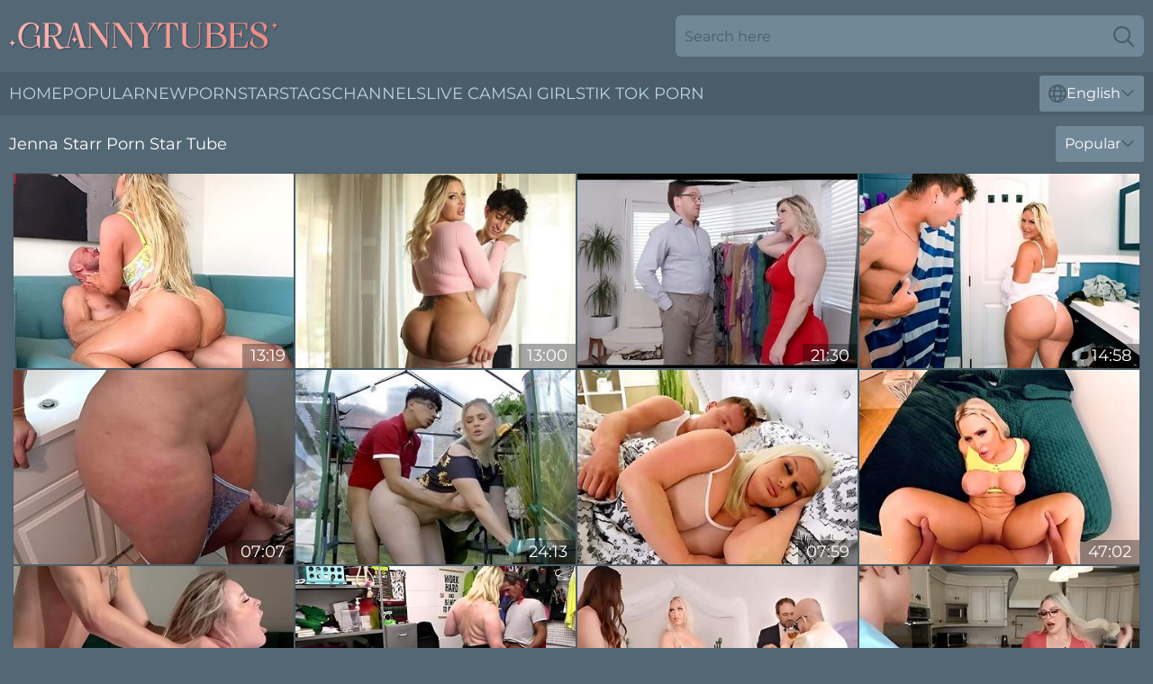

--- FILE ---
content_type: text/html; charset=utf-8
request_url: https://www.grannytubes.com/names/jenna-starr/
body_size: 12822
content:
<!DOCTYPE html>
<html lang="en">
<head>
    <script src="/atgnwo/xftjwoq.js" async></script>
    <title>Hot Jenna Starr Pornstar Sex Videos & Porn Movies - GrannyTubes.com</title>
    <meta name="description" content="Free XXX Videos with sexy Jenna Starr and Free access for you 24/7! Enjoy watching the best Sex Movies Jenna Starr has participated in on the biggest Tube Porn site on the internet!"/>
    <link rel="canonical" href="https://www.grannytubes.com/names/jenna-starr/"/>
    <meta name="referrer" content="always"/>
    <meta http-equiv="Content-Type" content="text/html; charset=UTF-8"/>
    <meta content="width=device-width, initial-scale=0.8, maximum-scale=0.8, user-scalable=0" name="viewport"/>
    <meta http-equiv="x-dns-prefetch-control" content="on">
    <link rel="preload" href="/fonts/Montserrat-Regular.woff2" as="font">
    <link rel="preload" href="/fonts/icons.woff2" as="font">
    <link rel="dns-prefetch" href="https://css.grannytubes.com">
    <link rel="icon" href="/favicon.ico" sizes="any">
    <link rel="icon" type="image/png" href="/favicon-32x32.png" sizes="32x32">
    <link rel="icon" type="image/png" href="/favicon-16x16.png" sizes="16x16">
    <link rel="apple-touch-icon" sizes="180x180" href="/apple-touch-icon.png">
    <link rel="manifest" href="/site.webmanifest">
    <meta name="theme-color" content="#546775" />
    <link rel="stylesheet" type="text/css" href="/granny.css?v=1767012189"/>
    <meta name="rating" content="adult" />
    
    <link rel="alternate" hreflang="x-default" href="https://www.grannytubes.com/names/jenna-starr/" />
<link rel="alternate" hreflang="en" href="https://www.grannytubes.com/names/jenna-starr/" />
<link rel="alternate" hreflang="es" href="https://www.grannytubes.com/es/names/jenna-starr/" />
<link rel="alternate" hreflang="de" href="https://www.grannytubes.com/de/names/jenna-starr/" />
<link rel="alternate" hreflang="ru" href="https://www.grannytubes.com/ru/names/jenna-starr/" />
<link rel="alternate" hreflang="nl" href="https://www.grannytubes.com/nl/names/jenna-starr/" />
<link rel="alternate" hreflang="it" href="https://www.grannytubes.com/it/names/jenna-starr/" />
<link rel="alternate" hreflang="fr" href="https://www.grannytubes.com/fr/names/jenna-starr/" />
<link rel="alternate" hreflang="et" href="https://www.grannytubes.com/ee/names/jenna-starr/" />
<link rel="alternate" hreflang="el" href="https://www.grannytubes.com/gr/names/jenna-starr/" />
<link rel="alternate" hreflang="pl" href="https://www.grannytubes.com/pl/names/jenna-starr/" />
<link rel="alternate" hreflang="cs" href="https://www.grannytubes.com/cz/names/jenna-starr/" />
<link rel="alternate" hreflang="da" href="https://www.grannytubes.com/dk/names/jenna-starr/" />
<link rel="alternate" hreflang="no" href="https://www.grannytubes.com/no/names/jenna-starr/" />
<link rel="alternate" hreflang="sv" href="https://www.grannytubes.com/se/names/jenna-starr/" />
<link rel="alternate" hreflang="pt" href="https://www.grannytubes.com/pt/names/jenna-starr/" />
<link rel="alternate" hreflang="ja" href="https://www.grannytubes.com/jp/names/jenna-starr/" />
<link rel="alternate" hreflang="zh" href="https://www.grannytubes.com/cn/names/jenna-starr/" />
<link rel="alternate" hreflang="ko" href="https://www.grannytubes.com/kr/names/jenna-starr/" />
<link rel="alternate" hreflang="fi" href="https://www.grannytubes.com/fi/names/jenna-starr/" />

    <base target="_blank"/>
    <script>
        var cid = 'jenna-starr';
        var intid = '56731';
        var page_type = 'search';
        var r_count = '1096';
        var page_lang = 'en';
    </script>
    <script type="application/ld+json">
    {
        "@context": "https://schema.org",
        "@type": "ProfilePage",
        "name": "Hot Jenna Starr Pornstar Sex Videos & Porn Movies - GrannyTubes.com",
        "url": "https://www.grannytubes.com/names/jenna-starr/",
        "description": "Free XXX Videos with sexy Jenna Starr and Free access for you 24/7! Enjoy watching the best Sex Movies Jenna Starr has participated in on the biggest Tube Porn site on the internet!",
        "mainEntity": {
            "@type": "Person",
            "name": "Jenna Starr",
            "url": "https://www.grannytubes.com/names/jenna-starr/"
        }
    }
</script>
</head>
<body>
<div class="main">
    <header class="header-desk">
        <div class="s-sites">
            <ul>
                
            </ul>
        </div>
        <div class="header-wrapper">
            <div class="mob-menu-button nav-trigger" data-trigger="nav" aria-label="Navigation" role="button">
                <i class="icon icon-bars" role="img"></i>
            </div>
            <div class="logo">
                <a href="/" target="_self">
                    <img alt="Granny Tubes" width="300" height="110"
                         src="/grannym.svg"/>
                </a>
            </div>
            <div class="mob-menu-button search-trigger" data-trigger="search" aria-label="Search" role="button">
                <i class="icon icon-magnifying-glass" role="img"></i>
            </div>
            <div class="search-container" data-container="search">
                <form action="/search/" target="_self" method="POST" role="search" class="search">
                    <input type="text" autocomplete="off" placeholder="Search here" aria-label="Search here" maxlength="100" id="search" class="search__text">
                    <button type="submit" aria-label="Search">
                        <i class="icon icon-magnifying-glass" role="img" aria-label="search"></i>
                    </button>
                    <span class="search-cross" aria-label="clear"><i class="icon icon-xmark-large" role="img"></i></span>
                </form>
            </div>
        </div>
    </header>
    <nav class="nav-wrapper" data-container="nav">
        <ul class="navigation">
            <li><a href="/" target="_self">Home</a></li><li><a href="/most-popular/" target="_self">Popular</a></li><li><a href="/new/" target="_self">New</a></li><li><a href="/names/" target="_self">Pornstars</a></li><li><a href="/tags/" target="_self">Tags</a></li><li><a href="/sites/" target="_self">Channels</a></li>
                
            <li class="s-tab"><a href="/go/cams/" target="_blank" rel="noopener nofollow">live cams</a></li>
            <li class="s-tab"><a href="/go/ai/" target="_blank" rel="noopener nofollow">AI Girls</a></li>
            <li class="s-tab"><a href="/go/tiktok/" target="_blank" rel="noopener nofollow">Tik Tok Porn</a></li>
            <li class="main-sorts-dropdown lang-switcher-container">
  <div class="lang-switcher">
    <div class="item-trigger dropdown_trigger"><i class="icon icon-globe"></i>English<i class="icon icon-chevron-down"></i></div>
    <div class="item-container dropdown_container">
      <ul>
        <li class="active"><a href="/names/jenna-starr/" target="_self" data-lang="en" class="switcher-lang-item">English</a></li><li class=""><a href="/cn/names/jenna-starr/" target="_self" data-lang="cn" class="switcher-lang-item">Chinese</a></li><li class=""><a href="/cz/names/jenna-starr/" target="_self" data-lang="cz" class="switcher-lang-item">Czech</a></li><li class=""><a href="/dk/names/jenna-starr/" target="_self" data-lang="dk" class="switcher-lang-item">Danish</a></li><li class=""><a href="/nl/names/jenna-starr/" target="_self" data-lang="nl" class="switcher-lang-item">Dutch</a></li><li class=""><a href="/ee/names/jenna-starr/" target="_self" data-lang="ee" class="switcher-lang-item">Estonian</a></li><li class=""><a href="/fi/names/jenna-starr/" target="_self" data-lang="fi" class="switcher-lang-item">Finnish</a></li><li class=""><a href="/fr/names/jenna-starr/" target="_self" data-lang="fr" class="switcher-lang-item">French</a></li><li class=""><a href="/de/names/jenna-starr/" target="_self" data-lang="de" class="switcher-lang-item">German</a></li><li class=""><a href="/gr/names/jenna-starr/" target="_self" data-lang="gr" class="switcher-lang-item">Greek</a></li><li class=""><a href="/it/names/jenna-starr/" target="_self" data-lang="it" class="switcher-lang-item">Italian</a></li><li class=""><a href="/jp/names/jenna-starr/" target="_self" data-lang="jp" class="switcher-lang-item">Japanese</a></li><li class=""><a href="/kr/names/jenna-starr/" target="_self" data-lang="kr" class="switcher-lang-item">Korean</a></li><li class=""><a href="/no/names/jenna-starr/" target="_self" data-lang="no" class="switcher-lang-item">Norwegian</a></li><li class=""><a href="/pl/names/jenna-starr/" target="_self" data-lang="pl" class="switcher-lang-item">Polish</a></li><li class=""><a href="/pt/names/jenna-starr/" target="_self" data-lang="pt" class="switcher-lang-item">Portuguese</a></li><li class=""><a href="/ru/names/jenna-starr/" target="_self" data-lang="ru" class="switcher-lang-item">Russian</a></li><li class=""><a href="/es/names/jenna-starr/" target="_self" data-lang="es" class="switcher-lang-item">Spanish</a></li><li class=""><a href="/se/names/jenna-starr/" target="_self" data-lang="se" class="switcher-lang-item">Swedish</a></li>
      </ul>
    </div>
  </div>
</li>
        </ul>
        <div class="close-button" aria-label="close navigation" role="button">
            <i class="icon icon-xmark-large" role="img" aria-label="close"></i>
        </div>
    </nav>
    <div class="tabs-mobile">
        <ul>
            <li class="s-tab"><a href="/go/cams/" target="_blank" rel="noopener nofollow">live cams</a></li>
            <li class="s-tab"><a href="/go/ai/" target="_blank" rel="noopener nofollow">AI Girls</a></li>
            <li class="s-tab"><a href="/go/tiktok/" target="_blank" rel="noopener nofollow">Tik Tok Porn</a></li>
        </ul>
    </div>
    <div class="title-section has-sorts">
        <div>
            <h1>Jenna Starr Porn Star Tube</h1>
            <div class="main-sorts-dropdown">
                <div class="item-trigger dropdown_trigger">Popular<i class="icon icon-chevron-down"></i></div>
                <div class="item-container dropdown_container">
                    <ul>
                        <li class="active"><a href="/names/jenna-starr/" target="_self">Popular</a></li>
                        <li class=""><a href="/names/jenna-starr/latest/" target="_self">Newest</a></li>
                        <li class="#SORTS_LONGEST_ACTIVE#"><a href="/names/jenna-starr/longest/" target="_self">Longest</a></li>
                    </ul>
                </div>
            </div>
        </div>
    </div>
    <div class="not-found-message hidden">
        
    </div>
    
    <div class="meaghan">
        <div class="kaylee" id="mat">
            <div class="kenzie" data-kortney="88611101"><a href="/videos/88611101-hot-curvy-blonde-gets-pounded-hard.html"   target="_self" ><img class="antonia" data-src="https://cdn.grannytubes.com/7/065/88611101/1_460.jpg" width="300" height="250" /></a><div class="caitlin">13:19</div></div><div class="kenzie" data-kortney="47849553"><a href="/videos/47849553-jennas-cowgirl-movie.html"   target="_self" ><img class="antonia" data-src="https://cdn.grannytubes.com/66/077/47849553/1_460.jpg" width="300" height="250" /></a><div class="caitlin">13:00</div></div><div class="kenzie" data-kortney="89869922"><a href="/videos/89869922-rich-famous-and-fucking-jenna-starr-and-kyle-mason.html"   target="_self" ><img class="antonia" data-src="https://cdn.grannytubes.com/6/307/89869922/1_460.jpg" width="300" height="250" /></a><div class="caitlin">21:30</div></div><div class="kenzie" data-kortney="92569186"><a href="/videos/92569186-busty-blonde-with-big-boobs-jenna-starr-jumps-on-a-large-dick.html"   target="_self" ><img class="antonia" data-src="https://cdn.grannytubes.com/65/179/92569186/1_460.jpg" width="300" height="250" /></a><div class="caitlin">14:58</div></div><div class="kenzie" data-kortney="80658096"><a href="/videos/80658096-sneaky-bathroom-lesbian-action-with-jenna-starr-and-twerking-elle.html"   target="_self" ><img class="antonia" data-src="https://cdn.grannytubes.com/3191/093/80658096/1_460.jpg" width="300" height="250" /></a><div class="caitlin">07:07</div></div><div class="kenzie" data-kortney="67372777"><a href="/videos/67372777-milf-does-not-wear-panties-while-working-in-the-garden-and-this-makes-her.html"   target="_self" ><img class="antonia" data-src="https://cdn.grannytubes.com/100/006/67372777/1_460.jpg" width="300" height="250" /></a><div class="caitlin">24:13</div></div><div class="kenzie" data-kortney="24308205"><a href="/videos/24308205-chubby-matures-julie-cash-and-jenna-starr-have-a-wild-threesome.html"   target="_self" ><img class="antonia" data-src="https://cdn.grannytubes.com/43/023/24308205/1_460.jpg" width="300" height="250" /></a><div class="caitlin">07:59</div></div><div class="kenzie" data-kortney="32393401"><a href="/videos/32393401-eporner-com-lmrakh9tfwr-2d-vr-flat-1080-jenna-starr.html"   target="_self" ><img class="antonia" data-src="https://cdn.grannytubes.com/80/096/32393401/1_460.jpg" width="300" height="250" /></a><div class="caitlin">47:02</div></div><div class="kenzie" data-kortney="12931769"><a href="/videos/12931769-horny-blonde-takes-bbc-and-bwc-deep-and-hard-pov-deepthroat-backshots.html"   target="_self" ><img class="antonia" data-src="https://cdn.grannytubes.com/6/324/12931769/1_460.jpg" width="300" height="250" /></a><div class="caitlin">04:54</div></div><div class="kenzie" data-kortney="89967655"><a href="/videos/89967655-teen-uses-the-distractions-to-steal-more-than-just-candy-mdash-getting.html"   target="_self" ><img class="antonia" data-src="https://cdn.grannytubes.com/3191/060/89967655/1_460.jpg" width="300" height="250" /></a><div class="caitlin">07:58</div></div><div class="kenzie" data-kortney="38785859"><a href="/videos/38785859-video-lusty-models-bella-rolland-and-jenna-starr-are-getting-pleasure-form.html"   target="_self" ><img class="antonia" data-src="https://cdn.grannytubes.com/65/009/38785859/1_460.jpg" width="300" height="250" /></a><div class="caitlin">12:00</div></div><div class="kenzie" data-kortney="31363025"><a href="/videos/31363025-the-census-taker-giveth-12122022-with-jayden-marcos-and-jenna-starr.html"   target="_self" ><img class="antonia" data-src="https://cdn.grannytubes.com/112/002/31363025/1_460.jpg" width="300" height="250" /></a><div class="caitlin">08:00</div></div><div class="kenzie" data-kortney="80758467"><a href="/videos/80758467-my-friends-hot-mom-invites-me-to-the-shower.html"   target="_self" ><img class="antonia" data-src="https://cdn.grannytubes.com/2764/028/80758467/1_460.jpg" width="300" height="250" /></a><div class="caitlin">26:14</div></div><div class="kenzie" data-kortney="32660837"><a href="/videos/32660837-big-ass-milf-gets-roughly-fucked-by-a-huge-bbc.html"   target="_self" ><img class="antonia" data-src="https://cdn.grannytubes.com/53/049/32660837/1_460.jpg" width="300" height="250" /></a><div class="caitlin">15:31</div></div><div class="kenzie" data-kortney="63392183"><a href="/videos/63392183-filthy-kings-busty-blonde-jenna-starr-gets-pounded-deep-by-big-dick.html"   target="_self" ><img class="antonia" data-src="https://cdn.grannytubes.com/3189/019/63392183/1_460.jpg" width="300" height="250" /></a><div class="caitlin">15:17</div></div><div class="kenzie" data-kortney="76114914"><a href="/videos/76114914-keeping-it-between-the-3-of-us.html"   target="_self" ><img class="antonia" data-src="https://cdn.grannytubes.com/3191/064/76114914/1_460.jpg" width="300" height="250" /></a><div class="caitlin">10:03</div></div><div class="kenzie" data-kortney="43961965"><a href="/videos/43961965-keeping-it-between-the-3-of-us-jenna-starr-syren-de-mer.html"   target="_self" ><img class="antonia" data-src="https://cdn.grannytubes.com/111/012/43961965/1_460.jpg" width="300" height="250" /></a><div class="caitlin">08:00</div></div><div class="kenzie" data-kortney="31436533"><a href="/videos/31436533-oral-foreplay-and-romantic-sex-with-a-natural-busty-mommy.html"   target="_self" ><img class="antonia" data-src="https://cdn.grannytubes.com/100/011/31436533/1_460.jpg" width="300" height="250" /></a><div class="caitlin">12:00</div></div><div class="kenzie" data-kortney="33465338"><a href="/videos/33465338-dont-fear-the-hot-dentist-jenna-starr-honey-heston-ricky-spanish.html"   target="_self" ><img class="antonia" data-src="https://cdn.grannytubes.com/111/002/33465338/1_460.jpg" width="300" height="250" /></a><div class="caitlin">12:00</div></div><div class="kenzie" data-kortney="11429035"><a href="/videos/11429035-jennas-raunchy-ride-jenna-starr.html"   target="_self" ><img class="antonia" data-src="https://cdn.grannytubes.com/12/023/11429035/1_460.jpg" width="300" height="250" /></a><div class="caitlin">48:12</div></div><div class="kenzie" data-kortney="65518931"><a href="/videos/65518931-jenna-starr-interracial-rimjob-porn.html"   target="_self" ><img class="antonia" data-src="https://cdn.grannytubes.com/60/024/65518931/1_460.jpg" width="300" height="250" /></a><div class="caitlin">15:04</div></div><div class="kenzie" data-kortney="46102237"><a href="/videos/46102237-beautiful-big-ass-blondies-sex-filthy-movie.html"   target="_self" ><img class="antonia" data-src="https://cdn.grannytubes.com/60/116/46102237/1_460.jpg" width="300" height="250" /></a><div class="caitlin">12:00</div></div><div class="kenzie" data-kortney="13509094"><a href="/videos/13509094-naked-milf-gives-a-full-body-sensual-massage.html"   target="_self" ><img class="antonia" data-src="https://cdn.grannytubes.com/58/187/13509094/1_460.jpg" width="300" height="250" /></a><div class="caitlin">25:52</div></div><div class="kenzie" data-kortney="57891058"><a href="/videos/57891058-busty-maid-jenna-starr-gives-stepson-a-taste-of-her-juicy-butt-during-rough.html"   target="_self" ><img class="antonia" data-src="https://cdn.grannytubes.com/123/036/57891058/1_460.jpg" width="300" height="250" /></a><div class="caitlin">10:59</div></div><div class="kenzie" data-kortney="99849411"><a href="/videos/99849411-what-better-way-to-spend-the-break-at-work-than-fuck-angel-youngs-and.html"   target="_self" ><img class="antonia" data-src="https://cdn.grannytubes.com/6/091/99849411/1_460.jpg" width="300" height="250" /></a><div class="caitlin">35:32</div></div><div class="kenzie" data-kortney="84601697"><a href="/videos/84601697-admit-that-you-fucked-your-step-mom-jodie-johnson-mdash-jenna-starr.html"   target="_self" ><img class="antonia" data-src="https://cdn.grannytubes.com/3191/117/84601697/1_460.jpg" width="300" height="250" /></a><div class="caitlin">06:07</div></div><div class="kenzie" data-kortney="66539707"><a href="/videos/66539707-curvy-jenna-starr-wants-that-big-cock-to-please-her-juicy-pussy.html"   target="_self" ><img class="antonia" data-src="https://cdn.grannytubes.com/46/024/66539707/1_460.jpg" width="300" height="250" /></a><div class="caitlin">12:00</div></div><div class="kenzie" data-kortney="82906258"><a href="/videos/82906258-amazing-jenna-starr-ir-hardcore-porn-scene.html"   target="_self" ><img class="antonia" data-src="https://cdn.grannytubes.com/60/022/82906258/1_460.jpg" width="300" height="250" /></a><div class="caitlin">18:38</div></div><div class="kenzie" data-kortney="82684071"><a href="/videos/82684071-sexy-blonde-milf-jenna-starr-fucks-her-stepsons-best-friends-cock.html"   target="_self" ><img class="antonia" data-src="https://cdn.grannytubes.com/107/205/82684071/1_460.jpg" width="300" height="250" /></a><div class="caitlin">05:00</div></div><div class="kenzie" data-kortney="24920013"><a href="/videos/24920013-emergency-threesome.html"   target="_self" ><img class="antonia" data-src="https://cdn.grannytubes.com/58/294/24920013/1_460.jpg" width="300" height="250" /></a><div class="caitlin">10:37</div></div><div class="kenzie" data-kortney="55813559"><a href="/videos/55813559-an-awesome-interracial-anal-penetration-in-the-gym-with-a-hot-jenna-starr.html"   target="_self" ><img class="antonia" data-src="https://cdn.grannytubes.com/65/146/55813559/1_460.jpg" width="300" height="250" /></a><div class="caitlin">15:00</div></div><div class="kenzie" data-kortney="66331179"><a href="/videos/66331179-pawged-featuring-john-long-and-jenna-starrs-big-ass-movie.html"   target="_self" ><img class="antonia" data-src="https://cdn.grannytubes.com/66/343/66331179/1_460.jpg" width="300" height="250" /></a><div class="caitlin">31:45</div></div><div class="kenzie" data-kortney="34466414"><a href="/videos/34466414-jenna-starr-in-teach-me-mommy.html"   target="_self" ><img class="antonia" data-src="https://cdn.grannytubes.com/80/070/34466414/1_460.jpg" width="300" height="250" /></a><div class="caitlin">30:00</div></div><div class="kenzie" data-kortney="68164428"><a href="/videos/68164428-jenna-starr-new-shakes-her-big-juicy-ass-all-over-deras-cock-live-12092023.html"   target="_self" ><img class="antonia" data-src="https://cdn.grannytubes.com/80/099/68164428/1_460.jpg" width="300" height="250" /></a><div class="caitlin">59:42</div></div><div class="kenzie" data-kortney="41501661"><a href="https://www.nudegirls.tv/videos/41501661-bbc-hollywood-blvd-hook-up-with-jenna-starr-and-isiah.html"   target="_self" ><img class="antonia" data-src="https://cdn.grannytubes.com/1/2504/41501661/1_460.jpg" width="300" height="250" /></a><div class="caitlin">12:10</div></div><div class="kenzie" data-kortney="37870358"><a href="/videos/37870358-jenna-starr-new-06052023-streamvidnet.html"   target="_self" ><img class="antonia" data-src="https://cdn.grannytubes.com/12/140/37870358/1_460.jpg" width="300" height="250" /></a><div class="caitlin">30:12</div></div><div class="kenzie" data-kortney="59597700"><a href="/videos/59597700-splendid-jenna-and-jaymees-missionary-dirt.html"   target="_self" ><img class="antonia" data-src="https://cdn.grannytubes.com/66/274/59597700/1_460.jpg" width="300" height="250" /></a><div class="caitlin">12:00</div></div><div class="kenzie" data-kortney="34223655"><a href="/videos/34223655-good-interracial-fuck-with-a-bigboobed-blonde-jenna-starr.html"   target="_self" ><img class="antonia" data-src="https://cdn.grannytubes.com/65/084/34223655/1_460.jpg" width="300" height="250" /></a><div class="caitlin">15:00</div></div><div class="kenzie" data-kortney="37470403"><a href="/videos/37470403-spicy-vixens-lesbian-3some-incredible-xxx-video.html"   target="_self" ><img class="antonia" data-src="https://cdn.grannytubes.com/61/099/37470403/1_460.jpg" width="300" height="250" /></a><div class="caitlin">24:52</div></div><div class="kenzie" data-kortney="12424308"><a href="/videos/12424308-jenna-starr-in-besscene-big-dick.html"   target="_self" ><img class="antonia" data-src="https://cdn.grannytubes.com/80/105/12424308/1_460.jpg" width="300" height="250" /></a><div class="caitlin">35:59</div></div><div class="kenzie" data-kortney="25173650"><a href="/videos/25173650-jennas-cowgirl-sex.html"   target="_self" ><img class="antonia" data-src="https://cdn.grannytubes.com/66/026/25173650/1_460.jpg" width="300" height="250" /></a><div class="caitlin">12:00</div></div><div class="kenzie" data-kortney="71401118"><a href="/videos/71401118-bangbros-busty-milf-jenna-starrs-cleaning-day-turns-wild-with-ralph-and.html"   target="_self" ><img class="antonia" data-src="https://cdn.grannytubes.com/3188/021/71401118/1_460.jpg" width="300" height="250" /></a><div class="caitlin">15:31</div></div><div class="kenzie" data-kortney="60493720"><a href="/videos/60493720-astonishing-blonde-with-big-boobs-jenna-starr-is-enjoying-hard-pound.html"   target="_self" ><img class="antonia" data-src="https://cdn.grannytubes.com/65/157/60493720/1_460.jpg" width="300" height="250" /></a><div class="caitlin">13:10</div></div><div class="kenzie" data-kortney="74863868"><a href="/videos/74863868-big-booty-pawg-gets-fucked-hard.html"   target="_self" ><img class="antonia" data-src="https://cdn.grannytubes.com/155/004/74863868/1_460.jpg" width="300" height="250" /></a><div class="caitlin">27:17</div></div><div class="kenzie" data-kortney="60097155"><a href="/videos/60097155-mandy-muse-and-jenna-starr-ass-fucking-michael-stefanos-big-hard-cock.html"   target="_self" ><img class="antonia" data-src="https://cdn.grannytubes.com/123/048/60097155/1_460.jpg" width="300" height="250" /></a><div class="caitlin">23:44</div></div><div class="kenzie" data-kortney="24815843"><a href="https://www.hornybank.com/videos/24815843-the-pink-star-jenna-starrcomma-victor-ray.html"   target="_self" ><img class="antonia" data-src="https://cdn.grannytubes.com/1/2111/24815843/1_460.jpg" width="300" height="250" /></a><div class="caitlin">08:08</div></div><div class="kenzie" data-kortney="60301870"><a href="/videos/60301870-stunner-jenna-starr-at-milf-trailer.html"   target="_self" ><img class="antonia" data-src="https://cdn.grannytubes.com/66/283/60301870/1_460.jpg" width="300" height="250" /></a><div class="caitlin">08:20</div></div><div class="kenzie" data-kortney="59072645"><a href="/videos/59072645-jenna-starr-afternoon-quickie-before-party.html"   target="_self" ><img class="antonia" data-src="https://cdn.grannytubes.com/123/044/59072645/1_460.jpg" width="300" height="250" /></a><div class="caitlin">37:46</div></div><div class="kenzie" data-kortney="20769058"><a href="/videos/20769058-big-ass-milf-whore-adult-scene.html"   target="_self" ><img class="antonia" data-src="https://cdn.grannytubes.com/61/087/20769058/1_460.jpg" width="300" height="250" /></a><div class="caitlin">12:00</div></div><div class="kenzie" data-kortney="26165751"><a href="/videos/26165751-spicy-fmm-hard-fuck-with-a-stunning-blonde-jenna-starr.html"   target="_self" ><img class="antonia" data-src="https://cdn.grannytubes.com/65/072/26165751/1_460.jpg" width="300" height="250" /></a><div class="caitlin">12:00</div></div><div class="kenzie" data-kortney="84563367"><a href="/videos/84563367-jenna-starr-big-butt-showered-and-fucked.html"   target="_self" ><img class="antonia" data-src="https://cdn.grannytubes.com/107/001/84563367/1_460.jpg" width="300" height="250" /></a><div class="caitlin">10:59</div></div><div class="kenzie" data-kortney="78204566"><a href="/videos/78204566-melody-marks-jenna-starr-who-else-are-we-gonna-do-it-with.html"   target="_self" ><img class="antonia" data-src="https://cdn.grannytubes.com/1459/001/78204566/1_460.jpg" width="300" height="250" /></a><div class="caitlin">08:00</div></div><div class="kenzie" data-kortney="81256366"><a href="/videos/81256366-jenna-starrs-busty-smut-by.html"   target="_self" ><img class="antonia" data-src="https://cdn.grannytubes.com/1459/012/81256366/1_460.jpg" width="300" height="250" /></a><div class="caitlin">10:33</div></div><div class="kenzie" data-kortney="37253474"><a href="/videos/37253474-perverted-milf-lesbos-mindboggling-xrated-clip.html"   target="_self" ><img class="antonia" data-src="https://cdn.grannytubes.com/61/099/37253474/1_460.jpg" width="300" height="250" /></a><div class="caitlin">15:58</div></div><div class="kenzie" data-kortney="53707412"><a href="/videos/53707412-interracial-hardcore-with-fat-ass-blonde-mature-4k-jenna-starr.html"   target="_self" ><img class="antonia" data-src="https://cdn.grannytubes.com/123/019/53707412/1_460.jpg" width="300" height="250" /></a><div class="caitlin">29:28</div></div><div class="kenzie" data-kortney="18219451"><a href="/videos/18219451-curvy-milf-jenna-starr-wants-some-love-and-passionate-shag-after-a-hard-day.html"   target="_self" ><img class="antonia" data-src="https://cdn.grannytubes.com/53/042/18219451/1_460.jpg" width="300" height="250" /></a><div class="caitlin">12:16</div></div><div class="kenzie" data-kortney="89509936"><a href="/videos/89509936-jenna-starr-my-sexy-stepmom.html"   target="_self" ><img class="antonia" data-src="https://cdn.grannytubes.com/12/338/89509936/1_460.jpg" width="300" height="250" /></a><div class="caitlin">36:26</div></div><div class="kenzie" data-kortney="34518275"><a href="/videos/34518275-johnny-love-and-jenna-starr-in-in-need-of-a-big-ass-2142023.html"   target="_self" ><img class="antonia" data-src="https://cdn.grannytubes.com/112/003/34518275/1_460.jpg" width="300" height="250" /></a><div class="caitlin">05:00</div></div><div class="kenzie" data-kortney="59462271"><a href="/videos/59462271-jaymee-green-jenna-starr-the-census-taker-giveth-in.html"   target="_self" ><img class="antonia" data-src="https://cdn.grannytubes.com/118/004/59462271/1_460.jpg" width="300" height="250" /></a><div class="caitlin">08:36</div></div><div class="kenzie" data-kortney="65130283"><a href="/videos/65130283-truth-or-dare-with-vanessa-cage-and-jenna-starr-turns-into-a-hot-fuck.html"   target="_self" ><img class="antonia" data-src="https://cdn.grannytubes.com/3553/021/65130283/1_460.jpg" width="300" height="250" /></a><div class="caitlin">08:01</div></div><div class="kenzie" data-kortney="54689618"><a href="/videos/54689618-crazy-sex-video-big-tits-great-uncut-with-jenna-starr.html"   target="_self" ><img class="antonia" data-src="https://cdn.grannytubes.com/80/076/54689618/1_460.jpg" width="300" height="250" /></a><div class="caitlin">40:36</div></div><div class="kenzie" data-kortney="13533217"><a href="/videos/13533217-jenna-starr-shakes-her-big-juicy-ass-all-over-deras-cock-live.html"   target="_self" ><img class="antonia" data-src="https://cdn.grannytubes.com/107/117/13533217/1_460.jpg" width="300" height="250" /></a><div class="caitlin">08:00</div></div><div class="kenzie" data-kortney="85625058"><a href="/videos/85625058-jenna-starr-gets-talked-into-sharing-a-dong-with-jayla-page.html"   target="_self" ><img class="antonia" data-src="https://cdn.grannytubes.com/43/023/85625058/1_460.jpg" width="300" height="250" /></a><div class="caitlin">07:57</div></div><div class="kenzie" data-kortney="80018369"><a href="/videos/80018369-charming-cougar-pornstar-exciting-sex-video.html"   target="_self" ><img class="antonia" data-src="https://cdn.grannytubes.com/60/126/80018369/1_460.jpg" width="300" height="250" /></a><div class="caitlin">20:47</div></div><div class="kenzie" data-kortney="50903065"><a href="/videos/50903065-marcus-london-and-jenna-starr-femdom-ass-worship.html"   target="_self" ><img class="antonia" data-src="https://cdn.grannytubes.com/117/003/50903065/1_460.jpg" width="300" height="250" /></a><div class="caitlin">15:33</div></div><div class="kenzie" data-kortney="43772030"><a href="/videos/43772030-and-jenna-starr-amazing-adult-clip-milf-new-ever-seen.html"   target="_self" ><img class="antonia" data-src="https://cdn.grannytubes.com/12/026/43772030/1_460.jpg" width="300" height="250" /></a><div class="caitlin">20:13</div></div><div class="kenzie" data-kortney="33236123"><a href="/videos/33236123-lustful-bull-greedily-fucks-busty-jenna-starr-by-cheating-on-her-boring.html"   target="_self" ><img class="antonia" data-src="https://cdn.grannytubes.com/53/050/33236123/1_460.jpg" width="300" height="250" /></a><div class="caitlin">15:01</div></div><div class="kenzie" data-kortney="60291011"><a href="/videos/60291011-new-jenna-starr-brand-new-anal-creampie-by-2025-anal-hardcore-milf-bigtits.html"   target="_self" ><img class="antonia" data-src="https://cdn.grannytubes.com/112/013/60291011/1_460.jpg" width="300" height="250" /></a><div class="caitlin">08:00</div></div><div class="kenzie" data-kortney="68592548"><a href="/videos/68592548-skinny-blonde-jenna-starr-enjoys-sex-with-young-boy.html"   target="_self" ><img class="antonia" data-src="https://cdn.grannytubes.com/42/029/68592548/1_460.jpg" width="300" height="250" /></a><div class="caitlin">05:58</div></div><div class="kenzie" data-kortney="83882803"><a href="/videos/83882803-jenna-starr-pretend-boyfriend.html"   target="_self" ><img class="antonia" data-src="https://cdn.grannytubes.com/12/326/83882803/1_460.jpg" width="300" height="250" /></a><div class="caitlin">39:59</div></div><div class="kenzie" data-kortney="64133325"><a href="/videos/64133325-the-perfect-pawg-chocolate-god-mdash-jenna-starr.html"   target="_self" ><img class="antonia" data-src="https://cdn.grannytubes.com/3191/020/64133325/1_460.jpg" width="300" height="250" /></a><div class="caitlin">06:07</div></div><div class="kenzie" data-kortney="60400052"><a href="/videos/60400052-raunchy-jenna-starr-breathtaking-sex-movie.html"   target="_self" ><img class="antonia" data-src="https://cdn.grannytubes.com/155/001/60400052/1_460.jpg" width="300" height="250" /></a><div class="caitlin">20:56</div></div><div class="kenzie" data-kortney="23248058"><a href="/videos/23248058-jenna-starr-fucks-pressure-on-the-couch.html"   target="_self" ><img class="antonia" data-src="https://cdn.grannytubes.com/14/004/23248058/1_460.jpg" width="300" height="250" /></a><div class="caitlin">10:06</div></div><div class="kenzie" data-kortney="12677776"><a href="/videos/12677776-charlie-forde-rachael-c-and-jenna-starr-in-stuck-overload-fullhd-1080p.html"   target="_self" ><img class="antonia" data-src="https://cdn.grannytubes.com/80/106/12677776/1_460.jpg" width="300" height="250" /></a><div class="caitlin">01:01:17</div></div><div class="kenzie" data-kortney="50408940"><a href="/videos/50408940-two-hot-ladies-bridgette-b-and-jenna-starr-are-getting-pleasure.html"   target="_self" ><img class="antonia" data-src="https://cdn.grannytubes.com/65/108/50408940/1_460.jpg" width="300" height="250" /></a><div class="caitlin">12:00</div></div><div class="kenzie" data-kortney="32183134"><a href="/videos/32183134-luna-star-and-jenna-starr-make-each-other-cum-hard.html"   target="_self" ><img class="antonia" data-src="https://cdn.grannytubes.com/60/070/32183134/1_460.jpg" width="300" height="250" /></a><div class="caitlin">12:00</div></div><div class="kenzie" data-kortney="74971313"><a href="/videos/74971313-hot-blonde-with-huge-assx1f351-rides-big-cockx1f346-in-the-garden-jenna.html"   target="_self" ><img class="antonia" data-src="https://cdn.grannytubes.com/7894/038/74971313/1_460.jpg" width="300" height="250" /></a><div class="caitlin">06:18</div></div><div class="kenzie" data-kortney="58122930"><a href="https://www.hotgirl.tv/videos/58122930-hot-wife-sex.html"   target="_self" ><img class="antonia" data-src="https://cdn.grannytubes.com/1/1708/58122930/1_460.jpg" width="300" height="250" /></a><div class="caitlin">06:16</div></div><div class="kenzie" data-kortney="81882306"><a href="/videos/81882306-lustful-boss-fucks-his-busty-secretary.html"   target="_self" ><img class="antonia" data-src="https://cdn.grannytubes.com/100/002/81882306/1_460.jpg" width="300" height="250" /></a><div class="caitlin">16:03</div></div><div class="kenzie" data-kortney="73812039"><a href="/videos/73812039-blonde-with-a-super-fat-ass-max-cartel-and-jenna-starr.html"   target="_self" ><img class="antonia" data-src="https://cdn.grannytubes.com/80/126/73812039/1_460.jpg" width="300" height="250" /></a><div class="caitlin">09:54</div></div><div class="kenzie" data-kortney="94107535"><a href="https://vid-pt.com/video/1341783/jasmine-jaes-hardcore-xxx-by/"   target="_self" ><img class="antonia" data-src="https://cdn.grannytubes.com/1454/005/94107535/1_460.jpg" width="300" height="250" /></a><div class="caitlin">08:00</div></div><div class="kenzie" data-kortney="87684225"><a href="/videos/87684225-sexy-blonde-milf-jenna-starr-is-pounded-by-a-young-stud-after-she-seduces.html"   target="_self" ><img class="antonia" data-src="https://cdn.grannytubes.com/7894/039/87684225/1_460.jpg" width="300" height="250" /></a><div class="caitlin">07:56</div></div><div class="kenzie" data-kortney="59973642"><a href="/videos/59973642-jenna-starr-bounces-her-huge-ass-on-her-friends-husbands-cock.html"   target="_self" ><img class="antonia" data-src="https://cdn.grannytubes.com/111/018/59973642/1_460.jpg" width="300" height="250" /></a><div class="caitlin">05:00</div></div><div class="kenzie" data-kortney="99847965"><a href="/videos/99847965-charles-dera-and-jenna-starr-in-magical-and-busty-sex.html"   target="_self" ><img class="antonia" data-src="https://cdn.grannytubes.com/107/194/99847965/1_460.jpg" width="300" height="250" /></a><div class="caitlin">10:33</div></div><div class="kenzie" data-kortney="37018359"><a href="/videos/37018359-beautiful-fmm-hardcore-sex-in-the-doggy-style-with-jenna-starr.html"   target="_self" ><img class="antonia" data-src="https://cdn.grannytubes.com/65/088/37018359/1_460.jpg" width="300" height="250" /></a><div class="caitlin">08:00</div></div><div class="kenzie" data-kortney="82647549"><a href="/videos/82647549-pawged-milf-action.html"   target="_self" ><img class="antonia" data-src="https://cdn.grannytubes.com/66/362/82647549/1_460.jpg" width="300" height="250" /></a><div class="caitlin">06:06</div></div><div class="kenzie" data-kortney="80380600"><a href="https://www.hardcorepost.com/videos/80380600-a-big-butt-jovan-jordancomma-jenna-starr.html"   target="_self" ><img class="antonia" data-src="https://cdn.grannytubes.com/1/1854/80380600/1_460.jpg" width="300" height="250" /></a><div class="caitlin">05:01</div></div><div class="kenzie" data-kortney="66616472"><a href="/videos/66616472-milf-charlie-forde-gives-stepdaughters-bf-stuck-reverse-gangbang-to-keep.html"   target="_self" ><img class="antonia" data-src="https://cdn.grannytubes.com/58/210/66616472/1_460.jpg" width="300" height="250" /></a><div class="caitlin">10:43</div></div><div class="kenzie" data-kortney="55524158"><a href="/videos/55524158-m-ass-ive-twerking-scene-01.html"   target="_self" ><img class="antonia" data-src="https://cdn.grannytubes.com/12/301/55524158/1_460.jpg" width="300" height="250" /></a><div class="caitlin">07:00</div></div><div class="kenzie" data-kortney="42082464"><a href="/videos/42082464-milf-debauchery-at-the-dinner-party.html"   target="_self" ><img class="antonia" data-src="https://cdn.grannytubes.com/60/068/42082464/1_460.jpg" width="300" height="250" /></a><div class="caitlin">12:00</div></div><div class="kenzie" data-kortney="85128976"><a href="/videos/85128976-sexy-seductress-jenna-starr-teases-jonathan-with-her-bod-before-he.html"   target="_self" ><img class="antonia" data-src="https://cdn.grannytubes.com/7894/019/85128976/1_460.jpg" width="300" height="250" /></a><div class="caitlin">09:57</div></div><div class="kenzie" data-kortney="54945687"><a href="/videos/54945687-curvy-milf-and-her-slutty-stepdaughter-are-keen-to-share-dick-together.html"   target="_self" ><img class="antonia" data-src="https://cdn.grannytubes.com/41/019/54945687/1_460.jpg" width="300" height="250" /></a><div class="caitlin">07:59</div></div><div class="kenzie" data-kortney="25753393"><a href="https://www.latestpornvideos.com/videos/model_jenna_ivory_gets_black_dick_jQHZw8X.html"   target="_self" ><img class="antonia" data-src="https://cdn.grannytubes.com/1/2135/25753393/1_460.jpg" width="300" height="250" /></a><div class="caitlin">08:00</div></div><div class="kenzie" data-kortney="38198089"><a href="/videos/38198089-jenna-starr-truth-or-dare-turns-into-a-milf-swap-fuck-fest-hd.html"   target="_self" ><img class="antonia" data-src="https://cdn.grannytubes.com/107/176/38198089/1_460.jpg" width="300" height="250" /></a><div class="caitlin">12:00</div></div><div class="kenzie" data-kortney="77885363"><a href="/videos/77885363-jenna-starr-stepmom-you-are-the-best.html"   target="_self" ><img class="antonia" data-src="https://cdn.grannytubes.com/1459/011/77885363/1_460.jpg" width="300" height="250" /></a><div class="caitlin">05:00</div></div><div class="kenzie" data-kortney="21961144"><a href="/videos/21961144-jenna-starr-in-incredible-sex-video-milf-newest-full-version.html"   target="_self" ><img class="antonia" data-src="https://cdn.grannytubes.com/12/023/21961144/1_460.jpg" width="300" height="250" /></a><div class="caitlin">01:01:16</div></div><div class="kenzie" data-kortney="29591601"><a href="https://www.hotpornvideos.tv/videos/bubble_butt_blondes_vol_1_pawg_booty_jenna_starr_kayley_gunner_kate_de_SLW8.html"   target="_self" ><img class="antonia" data-src="https://cdn.grannytubes.com/1/2238/29591601/1_460.jpg" width="300" height="250" /></a><div class="caitlin">23:46</div></div><div class="kenzie" data-kortney="79529448"><a href="/videos/79529448-adultmobile-horny-big-tit-bombshell-goes-wild-smothering-a-hard-cock-with.html"   target="_self" ><img class="antonia" data-src="https://cdn.grannytubes.com/3188/024/79529448/1_460.jpg" width="300" height="250" /></a><div class="caitlin">15:31</div></div><div class="kenzie" data-kortney="95966975"><a href="/videos/95966975-episode-3-die-nick-marxx-show-pawg-jenna-starr-nacktinterview.html"   target="_self" ><img class="antonia" data-src="https://cdn.grannytubes.com/6/083/95966975/1_460.jpg" width="300" height="250" /></a><div class="caitlin">12:46</div></div><div class="kenzie" data-kortney="60289449"><a href="/videos/60289449-impressive-sex-in-the-cowgirl-pose-with-a-gorgeous-jenna-starr.html"   target="_self" ><img class="antonia" data-src="https://cdn.grannytubes.com/65/157/60289449/1_460.jpg" width="300" height="250" /></a><div class="caitlin">08:00</div></div><div class="kenzie" data-kortney="94936115"><a href="/videos/94936115-stepdad-and-step-daughter-get-a-nasty-punishment-from-the-officer-pervcop.html"   target="_self" ><img class="antonia" data-src="https://cdn.grannytubes.com/3191/059/94936115/1_460.jpg" width="300" height="250" /></a><div class="caitlin">07:58</div></div><div class="kenzie" data-kortney="66175730"><a href="/videos/66175730-marcus-london-and-jenna-starr-femdom-ass-worship.html"   target="_self" ><img class="antonia" data-src="https://cdn.grannytubes.com/12/017/66175730/1_460.jpg" width="300" height="250" /></a><div class="caitlin">15:33</div></div><div class="kenzie" data-kortney="12779873"><a href="/videos/12779873-jenna-starr-and-gogo-fukme-crazy-porn-clip-milf-amateur-newest-will.html"   target="_self" ><img class="antonia" data-src="https://cdn.grannytubes.com/102/010/12779873/1_460.jpg" width="300" height="250" /></a><div class="caitlin">27:42</div></div><div class="kenzie" data-kortney="52072432"><a href="/videos/52072432-chubby-babes-interracial-3some-horny-adult-video.html"   target="_self" ><img class="antonia" data-src="https://cdn.grannytubes.com/61/055/52072432/1_460.jpg" width="300" height="250" /></a><div class="caitlin">27:14</div></div><div class="kenzie" data-kortney="31363960"><a href="/videos/31363960-featuring-mandy-muse-and-jenna-starrs-compilation-video.html"   target="_self" ><img class="antonia" data-src="https://cdn.grannytubes.com/66/033/31363960/1_460.jpg" width="300" height="250" /></a><div class="caitlin">24:14</div></div><div class="kenzie" data-kortney="56934335"><a href="/videos/56934335-big-booty-pawg-gets-fucked-by-j-mac-and-jenna-starr.html"   target="_self" ><img class="antonia" data-src="https://cdn.grannytubes.com/12/304/56934335/1_460.jpg" width="300" height="250" /></a><div class="caitlin">08:06</div></div><div class="kenzie" data-kortney="54518909"><a href="/videos/54518909-mylfs-all-star-of-the-month-is-the-bootylicious-and-curvy-milf-jenna-starr.html"   target="_self" ><img class="antonia" data-src="https://cdn.grannytubes.com/123/021/54518909/1_460.jpg" width="300" height="250" /></a><div class="caitlin">16:56</div></div><div class="kenzie" data-kortney="60679439"><a href="/videos/60679439-jenna-starr-cum-in-my-greenhouse.html"   target="_self" ><img class="antonia" data-src="https://cdn.grannytubes.com/107/059/60679439/1_460.jpg" width="300" height="250" /></a><div class="caitlin">08:03</div></div><div class="kenzie" data-kortney="98196627"><a href="/videos/98196627-huge-booty-jenna-starr-in-big-oiled-butts-with-donny-sins-interracial.html"   target="_self" ><img class="antonia" data-src="https://cdn.grannytubes.com/6/204/98196627/1_460.jpg" width="300" height="250" /></a><div class="caitlin">06:25</div></div><div class="kenzie" data-kortney="15579091"><a href="/videos/15579091-perverted-milf-jenna-starr-incredible-sex-clip.html"   target="_self" ><img class="antonia" data-src="https://cdn.grannytubes.com/60/068/15579091/1_460.jpg" width="300" height="250" /></a><div class="caitlin">25:17</div></div><div class="kenzie" data-kortney="56710704"><a href="/videos/56710704-jenna-starr-crazy-xxx-video-milf-newest-youve-seen.html"   target="_self" ><img class="antonia" data-src="https://cdn.grannytubes.com/101/004/56710704/1_460.jpg" width="300" height="250" /></a><div class="caitlin">36:32</div></div><div class="kenzie" data-kortney="47439437"><a href="/videos/47439437-jenna-starr-new-hotel-hookup.html"   target="_self" ><img class="antonia" data-src="https://cdn.grannytubes.com/101/021/47439437/1_460.jpg" width="300" height="250" /></a><div class="caitlin">24:37</div></div><div class="kenzie" data-kortney="70985736"><a href="/videos/70985736-horny-wife-happy-life-jenna-starr-don-sudan-sheem-the-dream.html"   target="_self" ><img class="antonia" data-src="https://cdn.grannytubes.com/71/021/70985736/1_460.jpg" width="300" height="250" /></a><div class="caitlin">35:18</div></div><div class="kenzie" data-kortney="66496644"><a href="/videos/66496644-nathan-and-jennas-big-cock-porn.html"   target="_self" ><img class="antonia" data-src="https://cdn.grannytubes.com/66/341/66496644/1_460.jpg" width="300" height="250" /></a><div class="caitlin">15:31</div></div><div class="kenzie" data-kortney="88938797"><a href="/videos/88938797-touchmywife-interviewing-a-new-bull-for-jenna-starrs-hungry.html"   target="_self" ><img class="antonia" data-src="https://cdn.grannytubes.com/3191/065/88938797/1_460.jpg" width="300" height="250" /></a><div class="caitlin">10:15</div></div><div class="kenzie" data-kortney="42955106"><a href="https://www.hotgirl.tv/videos/42955106-busty-blonde-seduces-partner-with-her-amazing-natural-big-boobs-jenna.html"   target="_self" ><img class="antonia" data-src="https://cdn.grannytubes.com/1/2534/42955106/1_460.jpg" width="300" height="250" /></a><div class="caitlin">06:22</div></div><div class="kenzie" data-kortney="61009368"><a href="/videos/61009368-jenna-starr-naked-mommy-hot-porn-video.html"   target="_self" ><img class="antonia" data-src="https://cdn.grannytubes.com/61/119/61009368/1_460.jpg" width="300" height="250" /></a><div class="caitlin">27:15</div></div><div class="kenzie" data-kortney="52014550"><a href="/videos/52014550-jenna-starr-in-hottest-adult-scene-big-tits-check-only-here.html"   target="_self" ><img class="antonia" data-src="https://cdn.grannytubes.com/14/010/52014550/1_460.jpg" width="300" height="250" /></a><div class="caitlin">24:52</div></div><div class="kenzie" data-kortney="39042203"><a href="/videos/39042203-new-jenna-starr-pretend-boyfriend-24-10-24-bigtits-bigass-blonde-milf.html"   target="_self" ><img class="antonia" data-src="https://cdn.grannytubes.com/107/178/39042203/1_460.jpg" width="300" height="250" /></a><div class="caitlin">07:59</div></div><div class="kenzie" data-kortney="87731679"><a href="/videos/87731679-jenna-starr-richelle-ryan-big-ass-duo.html"   target="_self" ><img class="antonia" data-src="https://cdn.grannytubes.com/111/041/87731679/1_460.jpg" width="300" height="250" /></a><div class="caitlin">05:00</div></div><div class="kenzie" data-kortney="43599283"><a href="/videos/43599283-bitches-share-premium-blowjob-moments-in-a-flaming-compilation.html"   target="_self" ><img class="antonia" data-src="https://cdn.grannytubes.com/41/030/43599283/1_460.jpg" width="300" height="250" /></a><div class="caitlin">07:58</div></div><div class="kenzie" data-kortney="30137848"><a href="/videos/30137848-brilliant-gogo-fukme-and-ricky-spanishs-ffm-trailer.html"   target="_self" ><img class="antonia" data-src="https://cdn.grannytubes.com/66/031/30137848/1_460.jpg" width="300" height="250" /></a><div class="caitlin">28:16</div></div><div class="kenzie" data-kortney="38831307"><a href="https://www.hdporno.tv/videos/38831307-sexy-big-tit-blonde-milf-with-huge-butt-fucked-in-her-garden-by-fresh-big.html"   target="_self" ><img class="antonia" data-src="https://cdn.grannytubes.com/1/2458/38831307/1_460.jpg" width="300" height="250" /></a><div class="caitlin">05:17</div></div><div class="kenzie" data-kortney="81820881"><a href="/videos/81820881-heavenly-jenna-starr-big-cock-scene-letsdoeit.html"   target="_self" ><img class="antonia" data-src="https://cdn.grannytubes.com/66/374/81820881/1_460.jpg" width="300" height="250" /></a><div class="caitlin">14:57</div></div><div class="kenzie" data-kortney="64405648"><a href="/videos/64405648-talented-and-at-milf-sex-with-diego-perez-and.html"   target="_self" ><img class="antonia" data-src="https://cdn.grannytubes.com/1454/001/64405648/1_460.jpg" width="300" height="250" /></a><div class="caitlin">05:59</div></div><div class="kenzie" data-kortney="99710531"><a href="/videos/99710531-busty-milf-jenna-starr-loves-fucking-stepsons-big-dick-more-than-cleaning.html"   target="_self" ><img class="antonia" data-src="https://cdn.grannytubes.com/3549/022/99710531/1_460.jpg" width="300" height="250" /></a><div class="caitlin">10:25</div></div><div class="kenzie" data-kortney="79083729"><a href="/videos/79083729-jenna-starr.html"   target="_self" ><img class="antonia" data-src="https://cdn.grannytubes.com/112/038/79083729/1_460.jpg" width="300" height="250" /></a><div class="caitlin">08:00</div></div><div class="kenzie" data-kortney="54288424"><a href="/videos/54288424-payton-preslee-jenna-starr-fuck-me-and-piss-in-my-mouth.html"   target="_self" ><img class="antonia" data-src="https://cdn.grannytubes.com/123/020/54288424/1_460.jpg" width="300" height="250" /></a><div class="caitlin">47:41</div></div><div class="kenzie" data-kortney="86846968"><a href="/videos/86846968-horny-guys-cum-clean-jenna-starr-apollo-banks-ralph-simmons.html"   target="_self" ><img class="antonia" data-src="https://cdn.grannytubes.com/71/021/86846968/1_460.jpg" width="300" height="250" /></a><div class="caitlin">40:00</div></div><div class="kenzie" data-kortney="16701826"><a href="/videos/16701826-video-bitchy-blonde-with-big-boobs-jenna-starr-stimulates-her-shaved-pussy.html"   target="_self" ><img class="antonia" data-src="https://cdn.grannytubes.com/65/025/16701826/1_460.jpg" width="300" height="250" /></a><div class="caitlin">08:20</div></div><div class="kenzie" data-kortney="99193884"><a href="/videos/99193884-dont-waste-that-load.html"   target="_self" ><img class="antonia" data-src="https://cdn.grannytubes.com/3191/066/99193884/1_460.jpg" width="300" height="250" /></a><div class="caitlin">10:20</div></div><div class="kenzie" data-kortney="77124618"><a href="/videos/77124618-ramon-nomar-and-jenna-starr-enjoy-a-passionate-cowgirl-ride.html"   target="_self" ><img class="antonia" data-src="https://cdn.grannytubes.com/43/023/77124618/1_460.jpg" width="300" height="250" /></a><div class="caitlin">08:00</div></div><div class="kenzie" data-kortney="44156319"><a href="/videos/44156319-bigboobed-hottie-jenna-starr-impaled-by-pretty-huge-wiener.html"   target="_self" ><img class="antonia" data-src="https://cdn.grannytubes.com/65/098/44156319/1_460.jpg" width="300" height="250" /></a><div class="caitlin">13:00</div></div><div class="kenzie" data-kortney="94222098"><a href="/videos/94222098-pawg-blonde-jenna-starr-sluts-up-isiah8242s-bbc-with-fiery-orgasmx1f4a6.html"   target="_self" ><img class="antonia" data-src="https://cdn.grannytubes.com/7894/026/94222098/1_460.jpg" width="300" height="250" /></a><div class="caitlin">12:26</div></div><div class="kenzie" data-kortney="80528010"><a href="/videos/80528010-a-lesson-in-lascivious-lust-by-step-mom.html"   target="_self" ><img class="antonia" data-src="https://cdn.grannytubes.com/3191/107/80528010/1_460.jpg" width="300" height="250" /></a><div class="caitlin">07:57</div></div><div class="kenzie" data-kortney="77842700"><a href="/videos/77842700-jenna-starr-syren-de-mer-keeping-it-between-the-3-of-us.html"   target="_self" ><img class="antonia" data-src="https://cdn.grannytubes.com/71/021/77842700/1_460.jpg" width="300" height="250" /></a><div class="caitlin">35:40</div></div><div class="kenzie" data-kortney="60519844"><a href="/videos/60519844-hard-x-featuring-jenna-starrs-big-cock-sex.html"   target="_self" ><img class="antonia" data-src="https://cdn.grannytubes.com/66/285/60519844/1_460.jpg" width="300" height="250" /></a><div class="caitlin">15:00</div></div><div class="kenzie" data-kortney="76907619"><a href="/videos/76907619-hot-lesbian-kiss-me-fuck-me-comp.html"   target="_self" ><img class="antonia" data-src="https://cdn.grannytubes.com/3192/001/76907619/1_460.jpg" width="300" height="250" /></a><div class="caitlin">48:35</div></div><div class="kenzie" data-kortney="82047011"><a href="/videos/82047011-jenna-starr-exotic-sex-movie-milf-hot-watch-it.html"   target="_self" ><img class="antonia" data-src="https://cdn.grannytubes.com/12/023/82047011/1_460.jpg" width="300" height="250" /></a><div class="caitlin">24:37</div></div><div class="kenzie" data-kortney="80318228"><a href="/videos/80318228-outstanding-jenna-starr-and-chocolate-god-at-oil-smut.html"   target="_self" ><img class="antonia" data-src="https://cdn.grannytubes.com/66/373/80318228/1_460.jpg" width="300" height="250" /></a><div class="caitlin">15:17</div></div><div class="kenzie" data-kortney="49128507"><a href="/videos/49128507-astonishing-porn-clip-hd-newest-watch-show.html"   target="_self" ><img class="antonia" data-src="https://cdn.grannytubes.com/123/008/49128507/1_460.jpg" width="300" height="250" /></a><div class="caitlin">30:35</div></div><div class="kenzie" data-kortney="99981500"><a href="/videos/99981500-babe-jenna-starr-and-milf-melony-melons-go-crazy-on-roman-todds-huge-cock.html"   target="_self" ><img class="antonia" data-src="https://cdn.grannytubes.com/121/066/99981500/1_460.jpg" width="300" height="250" /></a><div class="caitlin">15:25</div></div><div class="kenzie" data-kortney="29780463"><a href="/videos/29780463-bbw-jenna-starr-with-huge-oiled-ass-rides-bbc-till-orgasm.html"   target="_self" ><img class="antonia" data-src="https://cdn.grannytubes.com/53/047/29780463/1_460.jpg" width="300" height="250" /></a><div class="caitlin">12:51</div></div><div class="kenzie" data-kortney="12738726"><a href="/videos/12738726-horny-stepmom-jenna-starr-filthy-sex-story.html"   target="_self" ><img class="antonia" data-src="https://cdn.grannytubes.com/60/088/12738726/1_460.jpg" width="300" height="250" /></a><div class="caitlin">15:00</div></div><div class="kenzie" data-kortney="42388098"><a href="/videos/42388098-busty-sweetheart-jenna-starr-gets-pleasure-from-hardcore-dickriding.html"   target="_self" ><img class="antonia" data-src="https://cdn.grannytubes.com/65/096/42388098/1_460.jpg" width="300" height="250" /></a><div class="caitlin">15:00</div></div><div class="kenzie" data-kortney="34594319"><a href="/videos/34594319-good-looking-blonde-jenna-starr-with-big-tits-gets-fucked.html"   target="_self" ><img class="antonia" data-src="https://cdn.grannytubes.com/32/016/34594319/1_460.jpg" width="300" height="250" /></a><div class="caitlin">04:59</div></div><div class="kenzie" data-kortney="94355363"><a href="/videos/94355363-video-fascinating-tommy-pistol-and-jenna-starr-atmovie.html"   target="_self" ><img class="antonia" data-src="https://cdn.grannytubes.com/65/040/94355363/1_460.jpg" width="300" height="250" /></a><div class="caitlin">12:16</div></div><div class="kenzie" data-kortney="52958073"><a href="/videos/52958073-aroused-women-make-out-before-getting-their-hands-on-a-big-dick.html"   target="_self" ><img class="antonia" data-src="https://cdn.grannytubes.com/42/005/52958073/1_460.jpg" width="300" height="250" /></a><div class="caitlin">07:58</div></div><div class="kenzie" data-kortney="85415851"><a href="https://www.hardcorepost.com/videos/85415851-last-week-onbroscom-04152023-04212023.html"   target="_self" ><img class="antonia" data-src="https://cdn.grannytubes.com/1/1672/85415851/1_460.jpg" width="300" height="250" /></a><div class="caitlin">21:33</div></div><div class="kenzie" data-kortney="38841821"><a href="/videos/38841821-jenna-starr-oil-massaging-this-busty-blonde-milf.html"   target="_self" ><img class="antonia" data-src="https://cdn.grannytubes.com/107/177/38841821/1_460.jpg" width="300" height="250" /></a><div class="caitlin">08:00</div></div><div class="kenzie" data-kortney="68421393"><a href="/videos/68421393-sexy-blonde-milf-jenna-starr-takes-her-sons-best-friends-big-cock.html"   target="_self" ><img class="antonia" data-src="https://cdn.grannytubes.com/3188/014/68421393/1_460.jpg" width="300" height="250" /></a><div class="caitlin">17:40</div></div><div class="kenzie" data-kortney="63062073"><a href="/videos/63062073-big-booty-milf-jenna-starr-banged-out-by-big-black-cock.html"   target="_self" ><img class="antonia" data-src="https://cdn.grannytubes.com/6/235/63062073/1_460.jpg" width="300" height="250" /></a><div class="caitlin">31:45</div></div><div class="kenzie" data-kortney="55626083"><a href="/videos/55626083-nice-jenna-starr-at-cheating-wife-dirt.html"   target="_self" ><img class="antonia" data-src="https://cdn.grannytubes.com/66/218/55626083/1_460.jpg" width="300" height="250" /></a><div class="caitlin">33:24</div></div><div class="kenzie" data-kortney="54373038"><a href="/videos/54373038-jenna-starr-et-codey-steele-1080p.html"   target="_self" ><img class="antonia" data-src="https://cdn.grannytubes.com/123/021/54373038/1_460.jpg" width="300" height="250" /></a><div class="caitlin">31:11</div></div><div class="kenzie" data-kortney="93281100"><a href="/videos/93281100-big-tit-milf-gets-fucked-in-the-bathroom.html"   target="_self" ><img class="antonia" data-src="https://cdn.grannytubes.com/3191/076/93281100/1_460.jpg" width="300" height="250" /></a><div class="caitlin">17:37</div></div><div class="kenzie" data-kortney="94699525"><a href="/videos/94699525-nympho-jenna-starrs-raunchy-ride.html"   target="_self" ><img class="antonia" data-src="https://cdn.grannytubes.com/58/054/94699525/1_460.jpg" width="300" height="250" /></a><div class="caitlin">12:18</div></div><div class="kenzie" data-kortney="91378451"><a href="/videos/91378451-video-julie-cash-and-jenna-starr-are-fucking-with-a-pretty-long-penis.html"   target="_self" ><img class="antonia" data-src="https://cdn.grannytubes.com/65/006/91378451/1_460.jpg" width="300" height="250" /></a><div class="caitlin">11:59</div></div><div class="kenzie" data-kortney="54347294"><a href="/videos/54347294-excellent-serene-siren-and-jenna-starr-girlfriendsfilms-movie-girlfriends.html"   target="_self" ><img class="antonia" data-src="https://cdn.grannytubes.com/66/213/54347294/1_460.jpg" width="300" height="250" /></a><div class="caitlin">12:49</div></div><div class="kenzie" data-kortney="59859986"><a href="/videos/59859986-rosy-rachael-cavalli-and-charlie-forde-blonde-movie-milf-overload.html"   target="_self" ><img class="antonia" data-src="https://cdn.grannytubes.com/66/278/59859986/1_460.jpg" width="300" height="250" /></a><div class="caitlin">15:00</div></div><div class="kenzie" data-kortney="14179885"><a href="/videos/14179885-video-sweet-mommy-with-big-boobs-jenna-starr-fucks-with-a-fat-penis.html"   target="_self" ><img class="antonia" data-src="https://cdn.grannytubes.com/65/063/14179885/1_460.jpg" width="300" height="250" /></a><div class="caitlin">15:01</div></div><div class="kenzie" data-kortney="60498537"><a href="/videos/60498537-voluptuous-jenna-starr-straight-hair-dirt-adult-time.html"   target="_self" ><img class="antonia" data-src="https://cdn.grannytubes.com/66/285/60498537/1_460.jpg" width="300" height="250" /></a><div class="caitlin">14:56</div></div><div class="kenzie" data-kortney="60519432"><a href="/videos/60519432-watch-cutesy-scarlett-mae-and-jenna-starrs-clip.html"   target="_self" ><img class="antonia" data-src="https://cdn.grannytubes.com/66/285/60519432/1_460.jpg" width="300" height="250" /></a><div class="caitlin">15:00</div></div><div class="kenzie" data-kortney="60498513"><a href="/videos/60498513-gorgeous-dick-riding-session-with-a-long-legged-blonde-jenna-starr.html"   target="_self" ><img class="antonia" data-src="https://cdn.grannytubes.com/65/157/60498513/1_460.jpg" width="300" height="250" /></a><div class="caitlin">14:56</div></div><div class="kenzie" data-kortney="37265682"><a href="/videos/37265682-jenna-starr-stepmom-wants-more-than-a-massage.html"   target="_self" ><img class="antonia" data-src="https://cdn.grannytubes.com/107/172/37265682/1_460.jpg" width="300" height="250" /></a><div class="caitlin">10:59</div></div><div class="kenzie" data-kortney="58084664"><a href="/videos/58084664-husband-caught-wife-having-sex-with-sexy-lesbian-girlfriend-in-the-bathroom.html"   target="_self" ><img class="antonia" data-src="https://cdn.grannytubes.com/35/004/58084664/1_460.jpg" width="300" height="250" /></a><div class="caitlin">07:59</div></div><div class="kenzie" data-kortney="76252675"><a href="/videos/76252675-jenna-starrs-raunchy-ride.html"   target="_self" ><img class="antonia" data-src="https://cdn.grannytubes.com/32/017/76252675/1_460.jpg" width="300" height="250" /></a><div class="caitlin">12:18</div></div><div class="kenzie" data-kortney="59860613"><a href="/videos/59860613-watch-beautiful-jenna-starrs-xxx.html"   target="_self" ><img class="antonia" data-src="https://cdn.grannytubes.com/66/278/59860613/1_460.jpg" width="300" height="250" /></a><div class="caitlin">15:00</div></div><div class="kenzie" data-kortney="55732790"><a href="/videos/55732790-jax-slayher-kissing-trailer.html"   target="_self" ><img class="antonia" data-src="https://cdn.grannytubes.com/66/218/55732790/1_460.jpg" width="300" height="250" /></a><div class="caitlin">15:02</div></div><div class="kenzie" data-kortney="55153055"><a href="/videos/55153055-keeping-it-between-the-3-of-us-10-min-with-syren-demer-jenna-starr-and.html"   target="_self" ><img class="antonia" data-src="https://cdn.grannytubes.com/12/291/55153055/1_460.jpg" width="300" height="250" /></a><div class="caitlin">09:38</div></div><div class="kenzie" data-kortney="63452977"><a href="/videos/63452977-big-cock-smut-with-cutesy-jenna-starr-and-kai-jaxon-from-filthy-kings.html"   target="_self" ><img class="antonia" data-src="https://cdn.grannytubes.com/66/302/63452977/1_460.jpg" width="300" height="250" /></a><div class="caitlin">15:03</div></div><div class="kenzie" data-kortney="78308273"><a href="/videos/78308273-isiah-maxwell-and-jenna-starr-in-a-steamy-interracial-action-scene.html"   target="_self" ><img class="antonia" data-src="https://cdn.grannytubes.com/38/016/78308273/1_460.jpg" width="300" height="250" /></a><div class="caitlin">08:00</div></div><div class="kenzie" data-kortney="78456795"><a href="/videos/78456795-horny-step-nephew-fucks-his-curvy-step-aunt-to-multiple-orgasms-jenna-starr.html"   target="_self" ><img class="antonia" data-src="https://cdn.grannytubes.com/3191/007/78456795/1_460.jpg" width="300" height="250" /></a><div class="caitlin">06:01</div></div><div class="kenzie" data-kortney="35514459"><a href="https://www.pornvideos.tv/play/horny_hotwife_jenna_fucks_chocolate_while_her_husband_watches_0EauHWU.html"   target="_self" ><img class="antonia" data-src="https://cdn.grannytubes.com/1/2375/35514459/1_460.jpg" width="300" height="250" /></a><div class="caitlin">07:00</div></div><div class="kenzie" data-kortney="49318452"><a href="/videos/49318452-bts-keeping-it-between-the-3-of-us-scene-02.html"   target="_self" ><img class="antonia" data-src="https://cdn.grannytubes.com/12/281/49318452/1_460.jpg" width="300" height="250" /></a><div class="caitlin">06:15</div></div><div class="kenzie" data-kortney="84219598"><a href="/videos/84219598-real-girls-fuck-striptease-clip.html"   target="_self" ><img class="antonia" data-src="https://cdn.grannytubes.com/66/346/84219598/1_460.jpg" width="300" height="250" /></a><div class="caitlin">12:00</div></div><div class="kenzie" data-kortney="86478871"><a href="/videos/86478871-video-cutie-blonde-jenna-starr-opened-her-shaved-pussy-for-a-big-cock.html"   target="_self" ><img class="antonia" data-src="https://cdn.grannytubes.com/65/012/86478871/1_460.jpg" width="300" height="250" /></a><div class="caitlin">12:18</div></div><div class="kenzie" data-kortney="16132211"><a href="/videos/16132211-chubby-katie-kush-and-her-friend-jenna-starr-share-ahard-dick.html"   target="_self" ><img class="antonia" data-src="https://cdn.grannytubes.com/32/052/16132211/1_460.jpg" width="300" height="250" /></a><div class="caitlin">07:56</div></div><div class="kenzie" data-kortney="33616993"><a href="/videos/33616993-plump-cougar-lands-hefty-bbc-down-her-tight-holes-in-crazy-xxx.html"   target="_self" ><img class="antonia" data-src="https://cdn.grannytubes.com/42/021/33616993/1_460.jpg" width="300" height="250" /></a><div class="caitlin">05:58</div></div><div class="kenzie" data-kortney="43549263"><a href="/videos/43549263-blond-fluffy-beauty-big-black-cock-smashed-jenna-star.html"   target="_self" ><img class="antonia" data-src="https://cdn.grannytubes.com/61/108/43549263/1_460.jpg" width="300" height="250" /></a><div class="caitlin">15:16</div></div><div class="kenzie" data-kortney="55732943"><a href="/videos/55732943-jiggly-jenna-star.html"   target="_self" ><img class="antonia" data-src="https://cdn.grannytubes.com/112/010/55732943/1_460.jpg" width="300" height="250" /></a><div class="caitlin">08:00</div></div><div class="kenzie" data-kortney="30195140"><a href="https://www.hdporn.tv/videos/30195140-cuminmygreenhouse.html"   target="_self" ><img class="antonia" data-src="https://cdn.grannytubes.com/1/2254/30195140/1_460.jpg" width="300" height="250" /></a><div class="caitlin">24:32</div></div><div class="kenzie" data-kortney="68762234"><a href="https://www.nudegirls.tv/videos/68762234-welcome-to-the-wife-sharing-club.html"   target="_self" ><img class="antonia" data-src="https://cdn.grannytubes.com/1/1716/68762234/1_460.jpg" width="300" height="250" /></a><div class="caitlin">08:01</div></div><div class="kenzie" data-kortney="45052379"><a href="/videos/45052379-exxtra-featuring-julie-cash-and-jenna-starrs-missionary-trailer.html"   target="_self" ><img class="antonia" data-src="https://cdn.grannytubes.com/66/060/45052379/1_460.jpg" width="300" height="250" /></a><div class="caitlin">12:00</div></div><div class="kenzie" data-kortney="10812643"><a href="/videos/10812643-and-get-pleasantly-fucked-in-bed-jezebel-ruby-tommy-wood-and-jenna-starr.html"   target="_self" ><img class="antonia" data-src="https://cdn.grannytubes.com/107/104/10812643/1_460.jpg" width="300" height="250" /></a><div class="caitlin">06:38</div></div><div class="kenzie" data-kortney="44884592"><a href="/videos/44884592-thick-milf-never-misses-a-ride-on-a-thick-cock.html"   target="_self" ><img class="antonia" data-src="https://cdn.grannytubes.com/46/039/44884592/1_460.jpg" width="300" height="250" /></a><div class="caitlin">04:57</div></div><div class="kenzie" data-kortney="51263849"><a href="/videos/51263849-new-jenna-starr-is-oiled-up-and-ready-to-fuck-25-04-24-bigtits-bigass.html"   target="_self" ><img class="antonia" data-src="https://cdn.grannytubes.com/112/006/51263849/1_460.jpg" width="300" height="250" /></a><div class="caitlin">08:00</div></div><div class="kenzie" data-kortney="70465653"><a href="/videos/70465653-jenna-starr-in-thick-anal-throwdown-with.html"   target="_self" ><img class="antonia" data-src="https://cdn.grannytubes.com/1454/002/70465653/1_460.jpg" width="300" height="250" /></a><div class="caitlin">07:59</div></div><div class="kenzie" data-kortney="21913584"><a href="https://www.hotsex.tv/videos/21913584-last-week-on-bangbrosperiodcomcolon-06sol03sol2023.html"   target="_self" ><img class="antonia" data-src="https://cdn.grannytubes.com/1/2019/21913584/1_460.jpg" width="300" height="250" /></a><div class="caitlin">21:54</div></div><div class="kenzie" data-kortney="49813042"><a href="/videos/49813042-kinky-milfs-crazy-sex-video.html"   target="_self" ><img class="antonia" data-src="https://cdn.grannytubes.com/61/039/49813042/1_460.jpg" width="300" height="250" /></a><div class="caitlin">12:00</div></div><div class="kenzie" data-kortney="39369915"><a href="/videos/39369915-posh-milfs-with-big-boobs-mindboggling-xxx-movie.html"   target="_self" ><img class="antonia" data-src="https://cdn.grannytubes.com/61/102/39369915/1_460.jpg" width="300" height="250" /></a><div class="caitlin">15:00</div></div><div class="kenzie" data-kortney="59492416"><a href="/videos/59492416-video-beautiful-chicks-skye-blue-jenna-starr-and-zoey-sinn-are-enjoying.html"   target="_self" ><img class="antonia" data-src="https://cdn.grannytubes.com/65/008/59492416/1_460.jpg" width="300" height="250" /></a><div class="caitlin">14:59</div></div><div class="kenzie" data-kortney="98459466"><a href="/videos/98459466-choco-god-slamming-jennas-glistening-analx1f44c.html"   target="_self" ><img class="antonia" data-src="https://cdn.grannytubes.com/3191/007/98459466/1_460.jpg" width="300" height="250" /></a><div class="caitlin">04:58</div></div><div class="kenzie" data-kortney="35857919"><a href="/videos/35857919-attractive-cougar-jenna-starr-memorable-adult-scene.html"   target="_self" ><img class="antonia" data-src="https://cdn.grannytubes.com/60/104/35857919/1_460.jpg" width="300" height="250" /></a><div class="caitlin">15:00</div></div><div class="kenzie" data-kortney="67740160"><a href="/videos/67740160-bitches-go-for-the-kill-in-order-to-get-this-guys-money.html"   target="_self" ><img class="antonia" data-src="https://cdn.grannytubes.com/41/020/67740160/1_460.jpg" width="300" height="250" /></a><div class="caitlin">07:58</div></div><div class="kenzie" data-kortney="86104869"><a href="/videos/86104869-the-busty-jenna-starr-has-sex-with-her-boyfriend-by-the-pool.html"   target="_self" ><img class="antonia" data-src="https://cdn.grannytubes.com/36/011/86104869/1_460.jpg" width="300" height="250" /></a><div class="caitlin">05:58</div></div><div class="kenzie" data-kortney="97350768"><a href="/videos/97350768-bodacious-jenna-starr-sits-on-my-face-and-made-me-lick-her-tight-cunt.html"   target="_self" ><img class="antonia" data-src="https://cdn.grannytubes.com/3553/027/97350768/1_460.jpg" width="300" height="250" /></a><div class="caitlin">06:16</div></div><div class="kenzie" data-kortney="24969893"><a href="/videos/24969893-video-gorgeous-doggy-style-fuck-with-a-busty-blonde-jenna-starr.html"   target="_self" ><img class="antonia" data-src="https://cdn.grannytubes.com/65/042/24969893/1_460.jpg" width="300" height="250" /></a><div class="caitlin">06:00</div></div>
        </div>
        <div id="paginator">
    <ul>
        <li class="page active"><a href="/names/jenna-starr/" target="_self">1</a></li><li class="page"><a href="/names/jenna-starr/2/" target="_self">2</a></li><li class="page"><a href="/names/jenna-starr/3/" target="_self">3</a></li><li class="page"><a href="/names/jenna-starr/4/" target="_self">4</a></li><li class="page"><a href="/names/jenna-starr/5/" target="_self">5</a></li><li class="page"><a href="/names/jenna-starr/6/" target="_self">6</a></li><li class="next page">
    <a href="/names/jenna-starr/2/" target="_self">
        <svg x="0px" y="0px" viewBox="-5 0 25 25">
            <g fill="none" fill-rule="evenodd">
                <g transform="translate(-1783 -158)">
                    <g transform="translate(1350 120)">
                        <path d="m436.45 38.569 10.849 10.425 0.090151 0.081064c0.36273 0.34857 0.57555 0.81217 0.60739 1.3633l-0.001865 0.1846c-0.029976 0.49013-0.2428 0.95372-0.66446 1.3546l0.00542-0.0084637-10.886 10.462c-0.78982 0.759-2.0545 0.759-2.8443 0-0.81224-0.78054-0.81224-2.0632 2.54e-4 -2.8439l9.4029-9.0296-9.4031-9.1443c-0.81224-0.78054-0.81224-2.0632 0-2.8437 0.78982-0.759 2.0545-0.759 2.8443 0z"/>
                    </g>
                </g>
            </g>
        </svg>
    </a>
</li>
    </ul>
</div>

        <div class="related-links">
            
        </div>
        <div class="category-list-container">
    <span>Best Porn Tags</span>
    <ul>
      <li><a href="/homemade-granny/" target="_self" title="">Homemade Granny</a></li><li><a href="/granny-fuck/" target="_self" title="">Granny Fuck</a></li><li><a href="/amateur-granny/" target="_self" title="">Amateur Granny</a></li><li><a href="/vintage-granny/" target="_self" title="">Vintage Granny</a></li><li><a href="/gilf/" target="_self" title="">GILF</a></li><li><a href="/granny-wife/" target="_self" title="">Granny Wife</a></li><li><a href="/mature-granny/" target="_self" title="">Mature Granny</a></li><li><a href="/granny-big-tits/" target="_self" title="">Granny Big Tits</a></li><li><a href="/granny-creampie/" target="_self" title="">Granny Creampie</a></li><li><a href="/old-young/" target="_self" title="">Old Young</a></li><li><a href="/granny-lesbians/" target="_self" title="">Granny Lesbians</a></li><li><a href="/skinny-granny/" target="_self" title="">Skinny Granny</a></li><li><a href="/granny-anal/" target="_self" title="">Granny Anal</a></li><li><a href="/black-granny/" target="_self" title="">Black Granny</a></li><li><a href="/thick-granny/" target="_self" title="">Thick Granny</a></li><li><a href="/ugly-granny/" target="_self" title="">Ugly Granny</a></li><li><a href="/granny-teen/" target="_self" title="">Granny Teen</a></li><li><a href="/latina-granny/" target="_self" title="">Latina Granny</a></li><li><a href="/granny-and-grandpa/" target="_self" title="">Granny And Grandpa</a></li><li><a href="/granny-cum/" target="_self" title="">Granny Cum</a></li><li><a href="/granny-blowjob/" target="_self" title="">Granny Blowjob</a></li><li><a href="/hairy-granny/" target="_self" title="">Hairy Granny</a></li><li><a href="/granny-bbc/" target="_self" title="">Granny BBC</a></li><li><a href="/big-ass-granny/" target="_self" title="">Big Ass Granny</a></li><li><a href="/sexy-granny/" target="_self" title="">Sexy Granny</a></li><li><a href="/granny-mom/" target="_self" title="">Granny Mom</a></li><li><a href="/granny-solo/" target="_self" title="">Granny Solo</a></li><li><a href="/granny-webcam/" target="_self" title="">Granny Webcam</a></li><li><a href="/granny-sluts/" target="_self" title="">Granny Sluts</a></li><li><a href="/granny-cuckold/" target="_self" title="">Granny Cuckold</a></li><li><a href="/old-man/" target="_self" title="">Old Man</a></li><li><a href="/granny-swingers/" target="_self" title="">Granny Swingers</a></li><li><a href="/granny-squirt/" target="_self" title="">Granny Squirt</a></li><li><a href="/granny-saggy-tits/" target="_self" title="">Granny Saggy Tits</a></li><li><a href="/granny-deepthroat/" target="_self" title="">Granny Deepthroat</a></li><li><a href="/granny-big-pussy/" target="_self" title="">Granny Big Pussy</a></li><li><a href="/asian-granny/" target="_self" title="">Asian Granny</a></li><li><a href="/granny-glasses/" target="_self" title="">Granny Glasses</a></li><li><a href="/granny-bondage/" target="_self" title="">Granny Bondage</a></li><li><a href="/granny-gangbang/" target="_self" title="">Granny Gangbang</a></li>
    </ul>
</div><div class="category-list-container">
    <span>Top Granny & Sexy Women PornStars</span>
    <ul>
      <li><a href="/names/cory-chase/" target="_self" title="">Cory Chase</a></li><li><a href="/names/sara-jay/" target="_self" title="">Sara Jay</a></li><li><a href="/names/abella-danger/" target="_self" title="">Abella Danger</a></li><li><a href="/names/seka-black/" target="_self" title="">Seka Black</a></li><li><a href="/names/sally-d-angelo/" target="_self" title="">Sally D Angelo</a></li><li><a href="/names/dee-williams/" target="_self" title="">Dee Williams</a></li><li><a href="/names/leilani-lei/" target="_self" title="">Leilani Lei</a></li><li><a href="/names/granny-norma/" target="_self" title="">Granny Norma</a></li><li><a href="/names/erica-lauren/" target="_self" title="">Erica Lauren</a></li><li><a href="/names/ebony-mystique/" target="_self" title="">Ebony Mystique</a></li><li><a href="/names/danny-d/" target="_self" title="">Danny D</a></li><li><a href="/names/lady-sonia/" target="_self" title="">Lady Sonia</a></li><li><a href="/names/nina-hartley/" target="_self" title="">Nina Hartley</a></li><li><a href="/names/richard-mann/" target="_self" title="">Richard Mann</a></li><li><a href="/names/claudia-marie/" target="_self" title="">Claudia Marie</a></li><li><a href="/names/lisa-ann/" target="_self" title="">Lisa Ann</a></li><li><a href="/names/ana-foxxx/" target="_self" title="">Ana Foxxx</a></li><li><a href="/names/mandingo/" target="_self" title="">Mandingo</a></li><li><a href="/names/brandi-love/" target="_self" title="">Brandi Love</a></li><li><a href="/names/sandra-ann/" target="_self" title="">Sandra Ann</a></li><li><a href="/names/margo-sullivan/" target="_self" title="">Margo Sullivan</a></li><li><a href="/names/rico-strong/" target="_self" title="">Rico Strong</a></li><li><a href="/names/jodi-west/" target="_self" title="">Jodi West</a></li><li><a href="/names/janet-mason/" target="_self" title="">Janet Mason</a></li><li><a href="/names/diamond-jackson/" target="_self" title="">Diamond Jackson</a></li><li><a href="/names/samantha-38g/" target="_self" title="">Samantha 38G</a></li><li><a href="/names/ava-addams/" target="_self" title="">Ava Addams</a></li><li><a href="/names/syren-de-mer/" target="_self" title="">Syren De Mer</a></li><li><a href="/names/rocco-siffredi/" target="_self" title="">Rocco Siffredi</a></li><li><a href="/names/brianna-beach/" target="_self" title="">Brianna Beach</a></li><li><a href="/names/mia-khalifa/" target="_self" title="">Mia Khalifa</a></li><li><a href="/names/jenna-foxx/" target="_self" title="">Jenna Foxx</a></li><li><a href="/names/andi-james/" target="_self" title="">Andi James</a></li><li><a href="/names/cecilia-lion/" target="_self" title="">Cecilia Lion</a></li><li><a href="/names/mamie/" target="_self" title="">Mamie</a></li><li><a href="/names/angela-white/" target="_self" title="">Angela White</a></li><li><a href="/names/alex-adams/" target="_self" title="">Alex Adams</a></li><li><a href="/names/coco-lovelock/" target="_self" title="">Coco Lovelock</a></li><li><a href="/names/j-mac/" target="_self" title="">J Mac</a></li><li><a href="/names/eva-notty/" target="_self" title="">Eva Notty</a></li><li><a href="/names/eva-lovia/" target="_self" title="eva lovia full videos">Eva Lovia</a></li><li><a href="/names/jasmine-rouge/" target="_self" title="jasmine rouge porn movies">Jasmine Rouge</a></li><li><a href="/names/anna-claire/" target="_self" title="anna claire porn movies">Anna Claire</a></li><li><a href="/names/darling-nicky/" target="_self" title="darling nicky movie">Darling Nicky</a></li><li><a href="/names/kendall-karson/" target="_self" title="kendall karson full videos">Kendall Karson</a></li><li><a href="/names/jayna-oso/" target="_self" title="jayna oso porn movies">Jayna Oso</a></li><li><a href="/names/alice-ozawa/" target="_self" title="alice ozawa porn videos">Alice Ozawa</a></li><li><a href="/names/nicky-angel/" target="_self" title="nicky angel xxx">Nicky Angel</a></li><li><a href="/names/kate-truu/" target="_self" title="kate truu porn videos">Kate Truu</a></li><li><a href="/names/nat-turner/" target="_self" title="nat turner porn">Nat Turner</a></li>
    </ul>
</div>
        <div class="gerwalta"></div>
    </div>
    <div class="maaike"></div>
    <footer class="footer">
        <div class="footer-container">
            <a href="/" target="_self" aria-label="grannytubes.com">
                <img width="300" height="110" src="/grannym.svg" alt="Granny Tubes">
            </a>
            <div class="footer-links">
                <a href="/2257/" target="_self">2257</a>
                <a href="/cookie-policy/" target="_self">Cookie Policy</a>
                <a href="/dmca/" target="_self">DMCA</a>
                <a href="/privacy-policy/" target="_self">Privacy Policy</a>
                <a href="/terms/" target="_self">Terms of Use</a>
                <a href="/contact/" target="_self">Contact Us</a>
            </div>
            <div class="copy">&copy; grannytubes.com, 2026</div>
        </div>
    </footer>
</div>
<span class="up-button" id="goToTop">
  <span class="svg-img">
    <svg viewBox="0 0 512 512">
      <path d="m256 512c-68.378906 0-132.667969-26.628906-181.019531-74.980469-48.351563-48.351562-74.980469-112.640625-74.980469-181.019531s26.628906-132.667969 74.980469-181.019531c48.351562-48.351563 112.640625-74.980469 181.019531-74.980469s132.667969 26.628906 181.019531 74.980469c48.351563 48.351562 74.980469 112.640625 74.980469 181.019531s-26.628906 132.667969-74.980469 181.019531c-48.351562 48.351563-112.640625 74.980469-181.019531 74.980469zm0-472c-119.101562 0-216 96.898438-216 216s96.898438 216 216 216 216-96.898438 216-216-96.898438-216-216-216zm138.285156 250-138.285156-138.285156-138.285156 138.285156 28.285156 28.285156 110-110 110 110zm0 0"></path>
    </svg>
  </span>
</span>
<script src="https://ajax.googleapis.com/ajax/libs/jquery/3.6.4/jquery.min.js"></script>
<script type="text/javascript" src="https://css.grannytubes.com/granny.js?v=1767012189" ></script>
<script type="text/javascript" src="https://stats.hprofits.com/advertisement.js"></script>
<script id="hpt-rdr" src="https://cdn.wasp-182b.com/renderer/renderer.js" data-hpt-url="wasp-182b.com" data-static-path="https://cdn.wasp-182b.com" async></script>


</body>
</html>

--- FILE ---
content_type: text/javascript
request_url: https://www.grannytubes.com/atgnwo/xftjwoq.js
body_size: 5720
content:
(()=>{"use strict";const e={UTM_MEDIUM_PARAM:"utm_medium",UTM_SOURCE_PARAM:"utm_source"},t="v",r="c",i="__ph_",a=22;var n,o;!function(e){e.SAVE_TRADE_ACCESS_STATUS="_estas"}(n||(n={})),function(e){e.SELF="_self",e.BLANK="_blank"}(o||(o={}));class s{constructor(e,t,r){this.ee=e,this.trade=t,this.tradeLocalStorage=r,this.ee.on(n.SAVE_TRADE_ACCESS_STATUS,(e=>{this.saveTradeAccessStatus(e)}))}findImageSrc(e){return null===e?"":(null==e?void 0:e.getAttribute("src"))||""}getBaseTargetType(e){switch(e.toLowerCase()){case"_self":default:return o.SELF;case"_blank":return o.BLANK}}handleGlobalTarget(e){return null===e||void 0===e.target?o.SELF:this.getBaseTargetType(e.target)}handleLinkTarget(e){return null===e?null:this.getBaseTargetType(e)}saveTradeAccessStatus(e){this.tradeLocalStorage.setItem("__ts_",e)}getContentLink(e){var t;let r=null===(t=e.target)||void 0===t?void 0:t.closest("a");if(!r)return null;let i=this.findImageSrc(r.querySelector("img"));return this.trade.isContentLink(r.pathname,r.hostname,i)?r:null}getLinkTargetType(e){let t=this.handleGlobalTarget(document.querySelector("base")),r=this.handleLinkTarget(e.getAttribute("target"));return null===r?t:r}}class l{constructor(e,t){this.ee=e,this.userChecker=t}isCrawler(){let e=new RegExp("(googlebot/|Googlebot-Mobile|Googlebot-Image|Google favicon|Mediapartners-Google|bingbot|slurp|java|wget|curl|Commons-HttpClient|Python-urllib|libwww|httpunit|nutch|phpcrawl|msnbot|jyxobot|FAST-WebCrawler|FAST Enterprise Crawler|biglotron|teoma|convera|seekbot|gigablast|exabot|ngbot|ia_archiver|GingerCrawler|webmon |httrack|webcrawler|grub.org|UsineNouvelleCrawler|antibot|netresearchserver|speedy|fluffy|bibnum.bnf|findlink|msrbot|panscient|yacybot|AISearchBot|IOI|ips-agent|tagoobot|MJ12bot|dotbot|woriobot|yanga|buzzbot|mlbot|yandexbot|purebot|Linguee Bot|Voyager|CyberPatrol|voilabot|baiduspider|citeseerxbot|spbot|twengabot|postrank|turnitinbot|scribdbot|page2rss|sitebot|linkdex|Adidxbot|blekkobot|ezooms|dotbot|Mail.RU_Bot|discobot|heritrix|findthatfile|europarchive.org|NerdByNature.Bot|sistrix crawler|ahrefsbot|Aboundex|domaincrawler|wbsearchbot|summify|ccbot|edisterbot|seznambot|ec2linkfinder|gslfbot|aihitbot|intelium_bot|facebookexternalhit|yeti|RetrevoPageAnalyzer|lb-spider|sogou|lssbot|careerbot|wotbox|wocbot|ichiro|DuckDuckBot|lssrocketcrawler|drupact|webcompanycrawler|acoonbot|openindexspider|gnam gnam spider|web-archive-net.com.bot|backlinkcrawler|coccoc|integromedb|content crawler spider|toplistbot|seokicks-robot|it2media-domain-crawler|ip-web-crawler.com|siteexplorer.info|elisabot|proximic|changedetection|blexbot|arabot|WeSEE:Search|niki-bot|CrystalSemanticsBot|rogerbot|360Spider|psbot|InterfaxScanBot|Lipperhey SEO Service|CC Metadata Scaper|g00g1e.net|GrapeshotCrawler|urlappendbot|brainobot|fr-crawler|binlar|SimpleCrawler|Livelapbot|Twitterbot|cXensebot|smtbot|bnf.fr_bot|A6-Indexer|ADmantX|Facebot|Twitterbot|OrangeBot|memorybot|AdvBot|MegaIndex|SemanticScholarBot|ltx71|nerdybot|xovibot|BUbiNG|Qwantify|archive.org_bot|Applebot|TweetmemeBot|crawler4j|findxbot|SemrushBot|yoozBot|lipperhey|y!j-asr|Domain Re-Animator Bot|AddThis)","i");const t=navigator.userAgent;return e.test(t)}isCookieEnabled(){return navigator.cookieEnabled}isLocalStorageEnabled(){try{const e="__test";return window.localStorage.setItem(e,""),window.localStorage.removeItem(e),!0}catch(e){return!1}}isMobile(){let e=new RegExp("(android|bb\\d+|meego).+mobile|avantgo|bada\\/|blackberry|blazer|compal|elaine|fennec|hiptop|iemobile|ip(hone|od)|iris|kindle|lge |maemo|midp|mmp|mobile.+firefox|netfront|opera m(ob|in)i|palm( os)?|phone|p(ixi|re)\\/|plucker|pocket|psp|series(4|6)0|symbian|treo|up\\.(browser|link)|vodafone|wap|windows ce|xda|xiino/","i"),t=new RegExp("1207|6310|6590|3gso|4thp|50[1-6]i|770s|802s|a wa|abac|ac(er|oo|s\\-)|ai(ko|rn)|al(av|ca|co)|amoi|an(ex|ny|yw)|aptu|ar(ch|go)|as(te|us)|attw|au(di|\\-m|r |s )|avan|be(ck|ll|nq)|bi(lb|rd)|bl(ac|az)|br(e|v)w|bumb|bw\\-(n|u)|c55\\/|capi|ccwa|cdm\\-|cell|chtm|cldc|cmd\\-|co(mp|nd)|craw|da(it|ll|ng)|dbte|dc\\-s|devi|dica|dmob|do(c|p)o|ds(12|\\-d)|el(49|ai)|em(l2|ul)|er(ic|k0)|esl8|ez([4-7]0|os|wa|ze)|fetc|fly(\\-|_)|g1 u|g560|gene|gf\\-5|g\\-mo|go(\\.w|od)|gr(ad|un)|haie|hcit|hd\\-(m|p|t)|hei\\-|hi(pt|ta)|hp( i|ip)|hs\\-c|ht(c(\\-| |_|a|g|p|s|t)|tp)|hu(aw|tc)|i\\-(20|go|ma)|i230|iac( |\\-|\\/)|ibro|idea|ig01|ikom|im1k|inno|ipaq|iris|ja(t|v)a|jbro|jemu|jigs|kddi|keji|kgt( |\\/)|klon|kpt |kwc\\-|kyo(c|k)|le(no|xi)|lg( g|\\/(k|l|u)|50|54|\\-[a-w])|libw|lynx|m1\\-w|m3ga|m50\\/|ma(te|ui|xo)|mc(01|21|ca)|m\\-cr|me(rc|ri)|mi(o8|oa|ts)|mmef|mo(01|02|bi|de|do|t(\\-| |o|v)|zz)|mt(50|p1|v )|mwbp|mywa|n10[0-2]|n20[2-3]|n30(0|2)|n50(0|2|5)|n7(0(0|1)|10)|ne((c|m)\\-|on|tf|wf|wg|wt)|nok(6|i)|nzph|o2im|op(ti|wv)|oran|owg1|p800|pan(a|d|t)|pdxg|pg(13|\\-([1-8]|c))|phil|pire|pl(ay|uc)|pn\\-2|po(ck|rt|se)|prox|psio|pt\\-g|qa\\-a|qc(07|12|21|32|60|\\-[2-7]|i\\-)|qtek|r380|r600|raks|rim9|ro(ve|zo)|s55\\/|sa(ge|ma|mm|ms|ny|va)|sc(01|h\\-|oo|p\\-)|sdk\\/|se(c(\\-|0|1)|47|mc|nd|ri)|sgh\\-|shar|sie(\\-|m)|sk\\-0|sl(45|id)|sm(al|ar|b3|it|t5)|so(ft|ny)|sp(01|h\\-|v\\-|v )|sy(01|mb)|t2(18|50)|t6(00|10|18)|ta(gt|lk)|tcl\\-|tdg\\-|tel(i|m)|tim\\-|t\\-mo|to(pl|sh)|ts(70|m\\-|m3|m5)|tx\\-9|up(\\.b|g1|si)|utst|v400|v750|veri|vi(rg|te)|vk(40|5[0-3]|\\-v)|vm40|voda|vulc|vx(52|53|60|61|70|80|81|83|85|98)|w3c(\\-| )|webc|whit|wi(g |nc|nw)|wmlb|wonu|x700|yas\\-|your|zeto|zte\\-","i");const r=navigator.userAgent;return e.test(r)||t.test(r.substring(0,4))}getScreenResolution(){const e=window.screen.width,t=window.screen.height;return{width:e,height:t,resolution:`${e}x${t}`}}isScreenResolutionCorrect(){return this.getScreenResolution().width>=300}}const c="/videos/",g="/atg/save/eab5d49a/",h="860f81a35dd3dc13e7b",m=!0,d="1941d8006b9583f919b1cef44116721234ea4c02",u="0",p="PAGE_ERROR_TYPE";class b{constructor(e,t,r){this.ee=e,this.pageHistory=t,this.isThisPageDuplicated=null,this.tradeLocalStorage=r}getHistoryStorage(e){let t=this.tradeLocalStorage.getHistoryItem(e);return null===t?this.pageHistory.createNewStorage():t}checkPageHistory(){let e=this.getHistoryStorage(i);e=this.pageHistory.checkHistoryExpireTime(e,18e5),this.tradeLocalStorage.setHistoryItem(i,e)}setCurrentPageToHistory(){let e=this.getHistoryStorage(i),t=window.location.pathname,r=(new Date).getTime();e.set(t,r),this.tradeLocalStorage.setHistoryItem(i,e)}findDuplicatePage(){let e=this.getHistoryStorage(i),t=window.location.pathname;return e.has(t)}isPageDuplicated(){return null!==this.isThisPageDuplicated||(this.checkPageHistory(),this.isThisPageDuplicated=this.findDuplicatePage(),this.setCurrentPageToHistory()),this.isThisPageDuplicated}}class w{constructor(e,t,r){this.ure35400b2967ed13b62ca6bs=new Map,this.ee=e,this.pageChecker=t,this.tradeCookie=r}fillAllURLParams(){const t=window.location.search,r=new URLSearchParams(t);for(let t in e)r.has(t)&&this.ure35400b2967ed13b62ca6bs.set(t,r.get(t)||"")}hasTradeCookie(){return void 0!==this.tradeCookie.getCookie(h)}getReferrer(){return document.referrer}getCurrentPageURL(){return window.location.pathname}getUTMMediumParam(){return this.ure35400b2967ed13b62ca6bs.size||this.fillAllURLParams(),this.ure35400b2967ed13b62ca6bs.get(e.UTM_MEDIUM_PARAM)||""}getUTMSourceParam(){return this.ure35400b2967ed13b62ca6bs.size||this.fillAllURLParams(),this.ure35400b2967ed13b62ca6bs.get(e.UTM_SOURCE_PARAM)||""}getErrorType(){return void 0!==window[p]?window[p]:""}}class S{constructor(e,t,r){this.ee=e,this.stringRandomizer=t,this.arrayRandomPlacement=r}saveResponse(e){void 0===e&&(e={allowOut:!1}),this.ee.trigger(n.SAVE_TRADE_ACCESS_STATUS,e)}prepareViewingData(e){let t={};return t[`ic${this.stringRandomizer.getRandomString(a)}`]=e.icdb6aa2a3ff41012394cb32,t[`id${this.stringRandomizer.getRandomString(a)}`]=e.id14b2c224bafdeabec07946,t[`rf${this.stringRandomizer.getRandomString(a)}`]=e.rf9126a3720dfaf77a2885f1,t[`sc${this.stringRandomizer.getRandomString(a)}`]=e.sc5c1207609f9f1ccc1122eb,t[`st${this.stringRandomizer.getRandomString(a)}`]=e.st23d1e7c92f437fbf6eb7fc,t[`tc${this.stringRandomizer.getRandomString(a)}`]=e.tc5451d7dcb3afbb0cf5fcfa,t[`ui${this.stringRandomizer.getRandomString(a)}`]=e.ui3939fb9f2667a58f013a39Param,t[`ur${this.stringRandomizer.getRandomString(a)}`]=e.ure35400b2967ed13b62ca6b,t[`um${this.stringRandomizer.getRandomString(a)}`]=e.umbf17174bf5b9c3ae9935da,t[`us${this.stringRandomizer.getRandomString(a)}`]=e.uscc214747d259b4e824111f,t[`er${this.stringRandomizer.getRandomString(a)}`]=e.errorType,t}prepareViewingFormData(e){let t=new FormData,r={};r[`ic${this.stringRandomizer.getRandomString(a)}`]=e.icdb6aa2a3ff41012394cb32.toString(),r[`id${this.stringRandomizer.getRandomString(a)}`]=e.id14b2c224bafdeabec07946.toString(),r[`rf${this.stringRandomizer.getRandomString(a)}`]=e.rf9126a3720dfaf77a2885f1,r[`sc${this.stringRandomizer.getRandomString(a)}`]=e.sc5c1207609f9f1ccc1122eb,r[`st${this.stringRandomizer.getRandomString(a)}`]=e.st23d1e7c92f437fbf6eb7fc,r[`tc${this.stringRandomizer.getRandomString(a)}`]=e.tc5451d7dcb3afbb0cf5fcfa.toString(),r[`ui${this.stringRandomizer.getRandomString(a)}`]=e.ui3939fb9f2667a58f013a39Param,r[`ur${this.stringRandomizer.getRandomString(a)}`]=e.ure35400b2967ed13b62ca6b,r[`um${this.stringRandomizer.getRandomString(a)}`]=e.umbf17174bf5b9c3ae9935da,r[`us${this.stringRandomizer.getRandomString(a)}`]=e.uscc214747d259b4e824111f,r[`er${this.stringRandomizer.getRandomString(a)}`]=e.errorType,r=this.arrayRandomPlacement.shuffleObjectProperties(r);for(const e in r)r.hasOwnProperty(e)&&t.append(e,r[e]);return t}prepareClickingData(e){let t={};return t[`st${this.stringRandomizer.getRandomString(a)}`]=e.st23d1e7c92f437fbf6eb7fc,t[`ur${this.stringRandomizer.getRandomString(a)}`]=e.ure35400b2967ed13b62ca6b,t[`uo${this.stringRandomizer.getRandomString(a)}`]=e.urlOut,t}prepareClickingFormData(e){let t=new FormData,r={};r[`st${this.stringRandomizer.getRandomString(a)}`]=e.st23d1e7c92f437fbf6eb7fc,r[`ur${this.stringRandomizer.getRandomString(a)}`]=e.ure35400b2967ed13b62ca6b,r[`uo${this.stringRandomizer.getRandomString(a)}`]=e.urlOut,r=this.arrayRandomPlacement.shuffleObjectProperties(r);for(const e in r)r.hasOwnProperty(e)&&t.append(e,r[e]);return t}sendData(e,t){fetch(e,{method:"POST",body:t}).then((e=>{if(e.ok)return e.json()})).then((e=>{this.saveResponse(e)}))}sendViewingStatsData(e,t){this.sendData(e,this.prepareViewingFormData(t))}sendClickingStatsData(e,t){this.sendData(e,this.prepareClickingFormData(t))}sendClickingStatsDataByDedicateChannel(e,t){navigator.sendBeacon(e,this.prepareClickingFormData(t))}}var C;!function(e){e.LOADING="loading",e.INTERACTIVE="interactive",e.COMPLETE="complete"}(C||(C={}));class k{constructor(e){this.eventStateStatus=!1,this.ee=e}checkValidState(e){this.eventStateStatus||this.getCurrentDOMState()!==C.LOADING&&(this.eventStateStatus=!0,e())}setDOMStateChangeEvent(e){document.onreadystatechange=()=>{this.checkValidState(e)},this.checkValidState(e)}getCurrentDOMState(){switch(document.readyState){case"loading":return C.LOADING;case"interactive":return C.INTERACTIVE;case"complete":return C.COMPLETE}}}class R{getRandomString(e){let t="";for(let r=0;r<e;r++)t+="abcdefghijklmnopqrstuvwxyz0123456789".charAt(Math.floor(36*Math.random()));return t}}class f{shuffleObjectProperties(e){const t=Object.keys(e),r=this.shuffleArray(t),i={};return r.forEach((t=>{i[t]=e[t]})),i}shuffleArray(e){for(let t=e.length-1;t>0;t--){const r=Math.floor(Math.random()*(t+1));[e[t],e[r]]=[e[r],e[t]]}return e}}class y{constructor(e,t){this.controllers=new Map,this.isUserValid=!0,this.ee=e,this.sender=new S(e,new R,new f),this.domStatesChecker=new k(e),this.writeAllControllers(t),this.userCheckerController=this.controllers.get(l.name),this.pageCheckerController=this.controllers.get(w.name),this.pageHistoryController=this.controllers.get(b.name),this.tradeController=this.controllers.get(s.name),this.isUserBot()?this.isUserValid=!1:this.sender.sendViewingStatsData(g,this.createViewingStatsData())}createViewingStatsData(){return{icdb6aa2a3ff41012394cb32:Number(this.pageCheckerController.hasTradeCookie()),id14b2c224bafdeabec07946:Number(this.pageHistoryController.isPageDuplicated()),rf9126a3720dfaf77a2885f1:this.pageCheckerController.getReferrer(),sc5c1207609f9f1ccc1122eb:this.userCheckerController.getScreenResolution().resolution,st23d1e7c92f437fbf6eb7fc:t,tc5451d7dcb3afbb0cf5fcfa:Number(this.userCheckerController.isMobile()),ui3939fb9f2667a58f013a39Param:d,ure35400b2967ed13b62ca6b:this.pageCheckerController.getCurrentPageURL(),umbf17174bf5b9c3ae9935da:this.pageCheckerController.getUTMMediumParam(),uscc214747d259b4e824111f:this.pageCheckerController.getUTMSourceParam(),errorType:this.pageCheckerController.getErrorType()}}writeAllControllers(e){e.forEach((e=>{const t=e(this.ee);this.controllers.set(t.token,t.controller)}))}isUserBot(){return m&&(this.userCheckerController.isCrawler()||!this.userCheckerController.isCookieEnabled()||!this.userCheckerController.isLocalStorageEnabled()||!this.userCheckerController.isScreenResolutionCorrect())}static factory(e,t,r){return new P(e,r)}}class P extends y{constructor(e,t){super(e,t),this.isUserValid&&(this.domStatesChecker.getCurrentDOMState()!==C.LOADING?this.setThumbClickEvents():this.domStatesChecker.setDOMStateChangeEvent((()=>{this.setThumbClickEvents()})))}createClickingStatsData(e){return{st23d1e7c92f437fbf6eb7fc:r,ure35400b2967ed13b62ca6b:this.pageCheckerController.getCurrentPageURL(),urlOut:e}}setThumbClickEvents(){document.addEventListener("click",(e=>{this.documentClickHandler(e)})),document.addEventListener("mouseup",(e=>{1===e.button&&this.documentClickHandler(e)})),document.addEventListener("contextmenu",(e=>{this.documentClickHandler(e)}))}documentClickHandler(e){let t=this.tradeController.getContentLink(e);if(null===t)return;let r=this.tradeController.getLinkTargetType(t),i=t.getAttribute("href")||"";r!==o.BLANK&&"contextmenu"!==e.type&&1!==e.button?this.sender.sendClickingStatsDataByDedicateChannel(g,this.createClickingStatsData(i)):this.sender.sendClickingStatsData(g,this.createClickingStatsData(i))}}const v=y;class T{constructor(e){this.ee=e}isSelfContentPath(e){return new RegExp("^"+c).test(e)}isExternalContentPath(e){const t=document.location.hostname.replace("www.",""),r=new RegExp(t);return e=e.replace("www.",""),!r.test(e)}isLinkImagePathContent(e){return""!==e&&new RegExp("\\d{3}").test(e)}isContentLink(e,t,r){return!(""===e||(!this.isSelfContentPath(e)||this.isExternalContentPath(t))&&(!this.isExternalContentPath(t)||!this.isLinkImagePathContent(r)))}}class E{constructor(e){this.ee=e}}class x{constructor(e){this.ee=e}}class A{constructor(e){this.ee=e}createNewStorage(){return new Map}checkHistoryExpireTime(e,t){if(0===e.size)return e;const r=(new Date).getTime();for(let[i,a]of e)r-a>t&&e.delete(i);return e}}class D extends T{isSelfContentPath(e){return new RegExp("^\\/[\\w-]+"+c+"\\d+\\/$").test(e)}isLinkImagePathContent(e){return""!==e&&new RegExp("px\\.jpg$").test(e)}}const z=new class{getHistoryItem(e){let t=localStorage.getItem(e);if(null===t)return null;let r=JSON.parse(t),i=new Map;for(let e in r)i.set(e,r[e]);return i}setHistoryItem(e,t){let r=Object.fromEntries(t);localStorage.setItem(e,JSON.stringify(r))}getItem(e){let t=localStorage.getItem(e);return null===t?null:JSON.parse(t)}setItem(e,t){localStorage.setItem(e,JSON.stringify(t))}},L=new class{getCookie(e){let t=document.cookie.match(new RegExp("(?:^|; )"+e.replace(/([\.$?*|{}\(\)\[\]\\\/\+^])/g,"\\$1")+"=([^;]*)"));return t?decodeURIComponent(t[1]):void 0}setCookie(e,t,r){r.expires instanceof Date&&(r.expires=r.expires.toUTCString());let i=encodeURIComponent(e)+"="+encodeURIComponent(t);for(let e in r){i+="; "+e;let t=r[e];!0!==t&&(i+="="+t)}document.cookie=i}deleteCookie(e){this.setCookie(e,"",{expires:-1,path:"/",domain:""})}},M=[e=>{const t=new l(e,new E(e));return{token:l.name,controller:t}},e=>{const t=new w(e,new x(e),L);return{token:w.name,controller:t}},e=>{const t=new b(e,new A(e),z);return{token:b.name,controller:t}}];switch(u){case"":case"1":default:M.push((e=>{const t=new s(e,new T(e),z);return{token:s.name,controller:t}}));break;case"2":M.push((e=>{const t=new s(e,new D(e),z);return{token:s.name,controller:t}}))}v.factory(new class{constructor(){this.listeners=new Map}on(e,t){void 0===this.listeners[e]&&(this.listeners[e]=[]),this.listeners[e].push(t)}trigger(e,t){void 0!==this.listeners[e]&&this.listeners[e].forEach((e=>e(t)))}off(e,t){if(void 0===this.listeners[e])return;const r=this.listeners[e].indexOf(t);-1!==r&&this.listeners[e].splice(r,1)}},u,M)})();

--- FILE ---
content_type: image/svg+xml
request_url: https://www.grannytubes.com/grannym.svg
body_size: 3985
content:
<svg id="Слой_1" data-name="Слой 1" xmlns="http://www.w3.org/2000/svg" xmlns:xlink="http://www.w3.org/1999/xlink" viewBox="0 0 300 100">
  <defs>
    <style>
      .cls-1 {
        fill: #394e5b;
      }

      .cls-2 {
        fill: url(#Безымянный_градиент_114);
      }

      .cls-3 {
        fill: url(#Безымянный_градиент_114-2);
      }

      .cls-4 {
        fill: url(#Безымянный_градиент_114-3);
      }

      .cls-5 {
        fill: url(#Безымянный_градиент_114-4);
      }

      .cls-6 {
        fill: url(#Безымянный_градиент_114-5);
      }

      .cls-7 {
        fill: url(#Безымянный_градиент_114-6);
      }

      .cls-8 {
        fill: url(#Безымянный_градиент_114-7);
      }

      .cls-9 {
        fill: url(#Безымянный_градиент_114-8);
      }

      .cls-10 {
        fill: url(#Безымянный_градиент_114-9);
      }

      .cls-11 {
        fill: url(#Безымянный_градиент_114-10);
      }

      .cls-12 {
        fill: url(#Безымянный_градиент_114-11);
      }

      .cls-13 {
        fill: url(#Безымянный_градиент_114-12);
      }

      .cls-14 {
        fill: #e6817a;
      }

      .cls-15 {
        fill: #ffb7b3;
      }
    </style>
    <linearGradient id="Безымянный_градиент_114" data-name="Безымянный градиент 114" x1="-12.533" y1="40.091" x2="326.147" y2="126.701" gradientUnits="userSpaceOnUse">
      <stop offset="0" stop-color="#ffb7b3"/>
      <stop offset="1" stop-color="#e6817a"/>
    </linearGradient>
    <linearGradient id="Безымянный_градиент_114-2" x1="-11.221" y1="34.961" x2="327.459" y2="121.572" xlink:href="#Безымянный_градиент_114"/>
    <linearGradient id="Безымянный_градиент_114-3" x1="-9.735" y1="29.152" x2="328.944" y2="115.762" xlink:href="#Безымянный_градиент_114"/>
    <linearGradient id="Безымянный_градиент_114-4" x1="-10.63" y1="32.652" x2="328.049" y2="119.263" xlink:href="#Безымянный_градиент_114"/>
    <linearGradient id="Безымянный_градиент_114-5" x1="-7.872" y1="21.868" x2="330.807" y2="108.479" xlink:href="#Безымянный_градиент_114"/>
    <linearGradient id="Безымянный_градиент_114-6" x1="-6.195" y1="15.309" x2="332.484" y2="101.92" xlink:href="#Безымянный_градиент_114"/>
    <linearGradient id="Безымянный_градиент_114-7" x1="-4.39" y1="8.25" x2="334.29" y2="94.861" xlink:href="#Безымянный_градиент_114"/>
    <linearGradient id="Безымянный_градиент_114-8" x1="-2.941" y1="2.584" x2="335.739" y2="89.195" xlink:href="#Безымянный_градиент_114"/>
    <linearGradient id="Безымянный_градиент_114-9" x1="-1.289" y1="-3.875" x2="337.39" y2="82.736" xlink:href="#Безымянный_градиент_114"/>
    <linearGradient id="Безымянный_градиент_114-10" x1="-0.162" y1="-8.282" x2="338.517" y2="78.329" xlink:href="#Безымянный_градиент_114"/>
    <linearGradient id="Безымянный_градиент_114-11" x1="1.62" y1="-15.252" x2="340.3" y2="71.358" xlink:href="#Безымянный_градиент_114"/>
    <linearGradient id="Безымянный_градиент_114-12" x1="3.118" y1="-21.111" x2="341.798" y2="65.5" xlink:href="#Безымянный_градиент_114"/>
  </defs>
  <g>
    <g>
      <path class="cls-1" d="M27.691,51.9h3.53v7.673a9.9,9.9,0,0,1-7.205,3.176,7.639,7.639,0,0,1-6.536-3.1,12.343,12.343,0,0,1-2.059-7.341c0-7.05,4.035-14.6,10.042-14.6a5,5,0,0,1,4.1,1.812c1.369,1.741,1.631,4.572.758,8.186l-.242,1,1.991-.465,2.651-6.677.047-.233-.071-.175c-1.685-4.223-6.423-5.728-10.294-5.728a12.625,12.625,0,0,0-10.2,4.722,16.3,16.3,0,0,0-3.38,10.214,15.842,15.842,0,0,0,3.232,9.9A12.076,12.076,0,0,0,23.839,64.8a12.549,12.549,0,0,0,8.255-3.212l1.888,2.9h1.68V49.858H27.691Z"/>
      <path class="cls-1" d="M77.3,35.787h-5.2L65.013,62.44H62.775v-.325l-.88.375a2.707,2.707,0,0,1-1.058.224c-1.978,0-3.514-2.718-5.144-5.6a25.824,25.824,0,0,0-3.549-5.262,9.214,9.214,0,0,0,5.476-2.5,7.955,7.955,0,0,0,2.36-5.7,7.749,7.749,0,0,0-2.147-5.424,8.474,8.474,0,0,0-6.281-2.44H37.93v2.046h2.118V62.44H37.93v2.046h9.382V62.44H45.194v-10.5l2.044,0c2.1.262,3,3.15,3.949,6.209,1.149,3.688,2.452,7.867,6.4,7.867a9.753,9.753,0,0,0,4.7-1.529h7.085V62.44H67.06l2.014-7.565,3.058,1.447L73.565,60,74.9,56.353l2.592-1.28,2.134,7.367H78.387v2.046h8.571V62.44H85.036Zm-32.11,2.046h3.887c2.77,0,5.989,3.282,5.989,7.514a4.517,4.517,0,0,1-1.127,3.194A5.128,5.128,0,0,1,50.069,49.9H45.194Zm29.7,15.45-1.333-3.637-1.436,3.677L69.09,54.818l3.988-14.984,4.227,14.6Z"/>
      <polygon class="cls-1" points="106.489 37.833 108.607 37.833 108.607 54.67 95.769 35.787 87.637 35.787 87.637 37.833 89.755 37.833 89.755 62.44 87.637 62.44 87.637 64.486 93.842 64.486 93.842 62.44 91.724 62.44 91.724 39.252 108.904 64.486 110.576 64.486 110.576 37.833 112.694 37.833 112.694 35.787 106.489 35.787 106.489 37.833"/>
      <polygon class="cls-1" points="133.813 37.833 135.931 37.833 135.931 54.67 123.094 35.787 114.961 35.787 114.961 37.833 117.079 37.833 117.079 62.44 114.961 62.44 114.961 64.486 121.166 64.486 121.166 62.44 119.048 62.44 119.048 39.252 136.229 64.486 137.9 64.486 137.9 37.833 140.018 37.833 140.018 35.787 133.813 35.787 133.813 37.833"/>
      <polygon class="cls-1" points="162.687 37.833 165.613 37.833 165.613 35.787 158.349 35.787 158.349 37.833 160.36 37.833 154.589 47.246 149.261 37.833 150.468 37.833 150.468 35.787 140.697 35.787 140.697 37.833 143.083 37.833 150.3 50.344 150.3 62.44 148.182 62.44 148.182 64.486 157.564 64.486 157.564 62.44 155.446 62.44 155.446 49.649 162.687 37.833"/>
      <path class="cls-1" d="M166.491,35.787l-1.541,9.768h1.97l.1-.518c.849-4.645,3.1-7.2,6.333-7.2H174.8V62.44h-2.118v2.046h9.382V62.44h-2.118V37.833H181.4c3.236,0,5.485,2.559,6.334,7.2l.094.519H189.8l-1.54-9.768Z"/>
      <path class="cls-1" d="M209.468,37.833h2.118V57.309c0,3.436-3.905,5.562-7.523,5.562-2.8,0-6.077-1.436-6.077-5.483V37.833h2.119V35.787h-9.383v2.046h2.119V57.388c0,5.146,5.268,7.49,10.162,7.49,5.244,0,10.552-2.573,10.552-7.49V37.833h2.119V35.787h-6.206Z"/>
      <path class="cls-1" d="M236.589,47.9a6.323,6.323,0,0,0,3.491-6.4c-.6-3.945-4.638-5.71-8.374-5.71H217.942v2.046H220.1V62.44h-2.153v2.046h12.775c7.9,0,11.8-4.14,12.155-8.243C243.151,53.082,241.29,49.426,236.589,47.9Zm1.36,9.078a4.734,4.734,0,0,1-1.737,3.76,9.328,9.328,0,0,1-5.989,1.7h-4.982v-13.2h3.993C233.356,49.239,237.949,52.418,237.949,56.979Zm-12.708-9.786v-9.36H229.2a6.245,6.245,0,0,1,5.989,5.861,3.031,3.031,0,0,1-1.075,2.409,6.031,6.031,0,0,1-3.925,1.09Z"/>
      <path class="cls-1" d="M264.655,56.589c-.566,3.773-2.288,5.851-4.848,5.851h-8.582V49.788h3.64c2.741,0,3.111,1.623,3.111,3.21v.631h1.969V43.9h-1.969v.631c0,1.588-.37,3.211-3.111,3.211h-3.64V37.833h9.359c1.7,0,3.111.434,3.111,5.758v.631h1.969V35.787h-21.7v2.046h2.117V62.44h-2.117v2.046h21.625l1.12-8.435h-1.969Z"/>
      <path class="cls-1" d="M279.686,47.075c-3.253-1.6-6.326-3.1-6.326-5.836,0-2.576,2.467-4.307,4.77-4.307a4.482,4.482,0,0,1,3.322,1.437c1.508,1.591,2.2,4.347,2.009,8.071l-.017.3,1.641.863,2.8-6.734.051-.236-.071-.179c-1.362-3.44-4.6-5.495-8.671-5.495-5.007,0-10.411,3.209-10.411,8.393,0,4.461,3.967,6.462,7.8,8.4,3.558,1.794,6.918,3.489,6.918,6.967,0,2.112-1.515,4.386-4.84,4.386a6.583,6.583,0,0,1-5.04-2.349c-1.045-1.267-2.129-3.6-1.343-7.635l.068-.346-1.7-.894-2.8,6.736-.051.247.079.184C269.435,62.661,273.584,65,278.448,65a11.766,11.766,0,0,0,6.865-2.011,7.4,7.4,0,0,0,3.157-6.224C288.47,51.383,283.8,49.094,279.686,47.075Z"/>
      <polygon class="cls-1" points="296.832 37.623 295.5 33.985 294.064 37.663 290.956 39.191 294.066 40.662 295.5 44.335 296.834 40.692 300 39.13 296.832 37.623"/>
      <polygon class="cls-1" points="4.543 53.482 3.108 57.16 0 58.688 3.11 60.159 4.543 63.832 5.878 60.189 9.044 58.627 5.877 57.12 4.543 53.482"/>
    </g>
    <g>
      <g>
        <path class="cls-2" d="M27.386,50.592h3.53v8.327a10.365,10.365,0,0,1-7.679,3.468A8.09,8.09,0,0,1,16.319,59.1a12.8,12.8,0,0,1-2.15-7.621c0-7.279,4.225-15.074,10.515-15.074A5.45,5.45,0,0,1,29.157,38.4c1.462,1.858,1.755,4.829.846,8.591l-.061.249,1-.234,2.56-6.446L33.48,40.5c-1.6-4-6.139-5.43-9.855-5.43a12.163,12.163,0,0,0-9.835,4.546,15.815,15.815,0,0,0-3.276,9.917,15.366,15.366,0,0,0,3.129,9.6,11.615,11.615,0,0,0,9.418,4.355A12.022,12.022,0,0,0,31.4,60.013l2.058,3.161h.949V49.492H27.386Z"/>
        <path class="cls-3" d="M60.058,62.348c-2.253,0-3.856-2.834-5.552-5.835-1.272-2.249-2.583-4.57-4.277-5.889a9.133,9.133,0,0,0,6.279-2.446,7.489,7.489,0,0,0,2.22-5.366,7.275,7.275,0,0,0-2.015-5.095,8.014,8.014,0,0,0-5.939-2.3H37.624v1.1h2.119V62.074H37.624v1.1h8.435v-1.1H43.941V50.631h2.577c2.4.3,3.343,3.329,4.342,6.537,1.154,3.7,2.348,7.535,5.951,7.535a9.4,9.4,0,0,0,4.633-1.55l.078-.046V61.993l-.22.093A3.176,3.176,0,0,1,60.058,62.348ZM43.941,36.521H48.3c2.989,0,6.463,3.488,6.463,7.986a4.983,4.983,0,0,1-1.258,3.522,5.576,5.576,0,0,1-4.216,1.5h-5.35Z"/>
        <polygon class="cls-4" points="76.169 35.421 71.693 35.421 64.598 62.074 61.913 62.074 61.913 63.174 68.124 63.174 68.124 62.074 65.666 62.074 72.28 37.227 79.477 62.074 78.082 62.074 78.082 63.174 85.705 63.174 85.705 62.074 83.901 62.074 76.169 35.421"/>
        <polygon class="cls-5" points="72.772 50.145 71.725 52.828 69.333 54.004 71.725 55.136 72.772 57.817 73.741 55.173 76.201 53.959 73.741 52.789 72.772 50.145"/>
        <polygon class="cls-6" points="106.183 36.521 108.301 36.521 108.301 55.369 94.739 35.421 87.331 35.421 87.331 36.521 89.449 36.521 89.449 62.074 87.331 62.074 87.331 63.174 92.589 63.174 92.589 62.074 90.471 62.074 90.471 36.875 108.375 63.174 109.323 63.174 109.323 36.521 111.441 36.521 111.441 35.421 106.183 35.421 106.183 36.521"/>
        <polygon class="cls-7" points="133.508 36.521 135.626 36.521 135.626 55.369 122.064 35.421 114.656 35.421 114.656 36.521 116.774 36.521 116.774 62.074 114.656 62.074 114.656 63.174 119.914 63.174 119.914 62.074 117.796 62.074 117.796 36.875 135.7 63.174 136.648 63.174 136.648 36.521 138.766 36.521 138.766 35.421 133.508 35.421 133.508 36.521"/>
        <polygon class="cls-8" points="158.043 36.521 160.426 36.521 153.794 47.34 147.67 36.521 149.216 36.521 149.216 35.421 140.392 35.421 140.392 36.521 142.577 36.521 149.994 49.379 149.994 62.074 147.876 62.074 147.876 63.174 156.312 63.174 156.312 62.074 154.194 62.074 154.194 48.676 161.643 36.521 164.361 36.521 164.361 35.421 158.043 35.421 158.043 36.521"/>
        <path class="cls-9" d="M166.117,35.421l-1.392,8.821h1.022l.024-.129c.894-4.9,3.309-7.592,6.8-7.592H174.5V62.074h-2.118v1.1h8.435v-1.1h-2.118V36.521h1.925c3.491,0,5.905,2.7,6.8,7.592l.023.129h1.023l-1.391-8.821Z"/>
        <path class="cls-10" d="M209.163,36.521h2.118V56.47c0,3.728-4.151,6.035-8,6.035-3.022,0-6.55-1.56-6.55-5.957V36.521h2.119v-1.1h-8.436v1.1h2.118V56.548c0,4.822,5.023,7.017,9.69,7.017,5.008,0,10.078-2.41,10.078-7.017V36.521h2.118v-1.1h-5.258Z"/>
        <path class="cls-11" d="M234.428,47.179c3.514-1.326,4.756-4.146,4.405-6.45-.557-3.666-4.372-5.308-7.906-5.308H217.636v1.1h2.154V62.074h-2.154v1.1h12.3c7.6,0,11.343-3.924,11.684-7.812C241.91,52.085,239.785,48.351,234.428,47.179Zm-.79-1.552a6.476,6.476,0,0,1-4.229,1.2h-5.42V36.521h4.431a6.744,6.744,0,0,1,6.463,6.334A3.492,3.492,0,0,1,233.638,45.627Zm-9.649,2.3h4.466c4.346,0,9.188,3.373,9.188,8.213a5.2,5.2,0,0,1-1.907,4.124,9.785,9.785,0,0,1-6.292,1.81h-5.455Z"/>
        <path class="cls-12" d="M264.345,55.82c-.606,4.033-2.494,6.254-5.317,6.254h-9.056v-13.6h4.114c3.213,0,3.585,2.1,3.585,3.684v.157h1.021V43.534h-1.021v.158c0,1.582-.372,3.684-3.585,3.684h-4.114V36.521h9.833c2.27,0,3.584,1.019,3.584,6.231v.158h1.022V35.421H243.656v1.1h2.117V62.074h-2.117v1.1h20.736l1-7.489h-1.022Z"/>
        <path class="cls-13" d="M278.7,46.661c-3.389-1.662-6.59-3.232-6.59-6.261,0-2.86,2.711-4.781,5.243-4.781a4.949,4.949,0,0,1,3.666,1.585c1.6,1.687,2.341,4.565,2.143,8.322l-.005.1.913.48,2.6-6.254-.023-.06c-1.288-3.253-4.366-5.195-8.231-5.195-4.779,0-9.937,3.028-9.937,7.919,0,4.169,3.834,6.1,7.542,7.974,3.692,1.862,7.179,3.621,7.179,7.39,0,2.341-1.663,4.859-5.314,4.859a7.058,7.058,0,0,1-5.4-2.521c-1.11-1.346-2.264-3.811-1.466-7.912l.023-.116-.928-.488-2.6,6.258.026.061c1.483,3.439,5.462,5.661,10.136,5.661a11.3,11.3,0,0,0,6.588-1.921,6.941,6.941,0,0,0,2.961-5.841C287.218,50.84,282.691,48.62,278.7,46.661Z"/>
      </g>
      <polygon class="cls-14" points="294.707 34.484 293.659 37.167 291.267 38.343 293.66 39.475 294.707 42.157 295.675 39.512 298.135 38.299 295.675 37.128 294.707 34.484"/>
      <polygon class="cls-15" points="3.751 53.981 2.703 56.664 0.311 57.84 2.704 58.972 3.751 61.654 4.719 59.009 7.179 57.796 4.719 56.625 3.751 53.981"/>
    </g>
  </g>
</svg>
